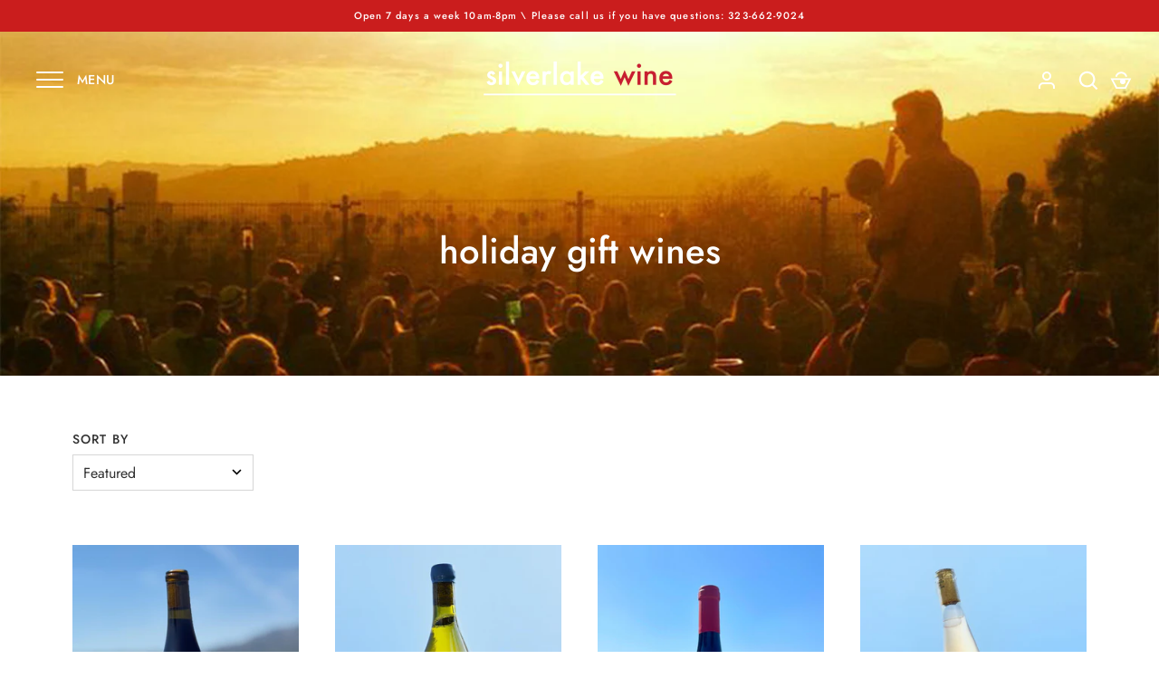

--- FILE ---
content_type: text/html; charset=utf-8
request_url: https://silverlakewine.com/collections/holiday-gift-wines
body_size: 26792
content:
<!doctype html>
<html class="no-js" lang="en">
<head>
  <!-- Alchemy 3.1.13 -->

  <link rel="preload" href="//silverlakewine.com/cdn/shop/t/19/assets/styles.css?v=51978231879884526131762293556" as="style">
  <meta charset="utf-8" />
<meta name="viewport" content="width=device-width,initial-scale=1.0" />
<meta http-equiv="X-UA-Compatible" content="IE=edge">

<link rel="preconnect" href="https://cdn.shopify.com" crossorigin>
<link rel="preconnect" href="https://fonts.shopify.com" crossorigin>
<link rel="preconnect" href="https://monorail-edge.shopifysvc.com"><link rel="preload" as="font" href="//silverlakewine.com/cdn/fonts/jost/jost_n5.7c8497861ffd15f4e1284cd221f14658b0e95d61.woff2" type="font/woff2" crossorigin>
<link rel="preload" as="font" href="//silverlakewine.com/cdn/fonts/jost/jost_n4.d47a1b6347ce4a4c9f437608011273009d91f2b7.woff2" type="font/woff2" crossorigin>
<link rel="preload" as="font" href="//silverlakewine.com/cdn/fonts/jost/jost_n4.d47a1b6347ce4a4c9f437608011273009d91f2b7.woff2" type="font/woff2" crossorigin>
<link rel="preload" as="font" href="//silverlakewine.com/cdn/fonts/jost/jost_n4.d47a1b6347ce4a4c9f437608011273009d91f2b7.woff2" type="font/woff2" crossorigin><link rel="preload" as="font" href="//silverlakewine.com/cdn/fonts/jost/jost_n7.921dc18c13fa0b0c94c5e2517ffe06139c3615a3.woff2" type="font/woff2" crossorigin><link rel="preload" as="font" href="//silverlakewine.com/cdn/fonts/jost/jost_i4.b690098389649750ada222b9763d55796c5283a5.woff2" type="font/woff2" crossorigin><link rel="preload" as="font" href="//silverlakewine.com/cdn/fonts/jost/jost_i7.d8201b854e41e19d7ed9b1a31fe4fe71deea6d3f.woff2" type="font/woff2" crossorigin><link rel="preload" href="//silverlakewine.com/cdn/shop/t/19/assets/vendor.js?v=10864675333366863941719605989" as="script">
<link rel="preload" href="//silverlakewine.com/cdn/shop/t/19/assets/theme.js?v=84702877034100586431719606727" as="script"><link rel="canonical" href="https://silverlakewine.com/collections/holiday-gift-wines" /><link rel="shortcut icon" href="//silverlakewine.com/cdn/shop/files/slw_favicon.png?v=1625183626" type="image/png" />

  <meta name="theme-color" content="#ca1d1d">

  <title>
    holiday gift wines &ndash; shop-silverlakewine
  </title>

  <meta property="og:site_name" content="shop-silverlakewine">
<meta property="og:url" content="https://silverlakewine.com/collections/holiday-gift-wines">
<meta property="og:title" content="holiday gift wines">
<meta property="og:type" content="product.group">
<meta property="og:description" content="wine. beer. spirits // organic. natural. biodynamic. classic. free local delivery. open every day 10-8pm. tastings every Thursday 5-8pm."><meta property="og:image" content="http://silverlakewine.com/cdn/shop/files/INTERIOR_1200x1200.jpg?v=1747937622">
  <meta property="og:image:secure_url" content="https://silverlakewine.com/cdn/shop/files/INTERIOR_1200x1200.jpg?v=1747937622">
  <meta property="og:image:width" content="1200">
  <meta property="og:image:height" content="628"><meta name="twitter:card" content="summary_large_image">
<meta name="twitter:title" content="holiday gift wines">
<meta name="twitter:description" content="wine. beer. spirits // organic. natural. biodynamic. classic. free local delivery. open every day 10-8pm. tastings every Thursday 5-8pm.">


  <link href="//silverlakewine.com/cdn/shop/t/19/assets/styles.css?v=51978231879884526131762293556" rel="stylesheet" type="text/css" media="all" />

  <script>window.performance && window.performance.mark && window.performance.mark('shopify.content_for_header.start');</script><meta id="shopify-digital-wallet" name="shopify-digital-wallet" content="/57925075110/digital_wallets/dialog">
<link rel="alternate" type="application/atom+xml" title="Feed" href="/collections/holiday-gift-wines.atom" />
<link rel="next" href="/collections/holiday-gift-wines?page=2">
<link rel="alternate" type="application/json+oembed" href="https://silverlakewine.com/collections/holiday-gift-wines.oembed">
<script async="async" src="/checkouts/internal/preloads.js?locale=en-US"></script>
<script id="shopify-features" type="application/json">{"accessToken":"055a1744a060f7e3c387d6d622154a08","betas":["rich-media-storefront-analytics"],"domain":"silverlakewine.com","predictiveSearch":true,"shopId":57925075110,"locale":"en"}</script>
<script>var Shopify = Shopify || {};
Shopify.shop = "shop-silverlakewine.myshopify.com";
Shopify.locale = "en";
Shopify.currency = {"active":"USD","rate":"1.0"};
Shopify.country = "US";
Shopify.theme = {"name":"[ED - Jay] - Remove intro | 6.28","id":137654304934,"schema_name":"Alchemy","schema_version":"3.1.13","theme_store_id":657,"role":"main"};
Shopify.theme.handle = "null";
Shopify.theme.style = {"id":null,"handle":null};
Shopify.cdnHost = "silverlakewine.com/cdn";
Shopify.routes = Shopify.routes || {};
Shopify.routes.root = "/";</script>
<script type="module">!function(o){(o.Shopify=o.Shopify||{}).modules=!0}(window);</script>
<script>!function(o){function n(){var o=[];function n(){o.push(Array.prototype.slice.apply(arguments))}return n.q=o,n}var t=o.Shopify=o.Shopify||{};t.loadFeatures=n(),t.autoloadFeatures=n()}(window);</script>
<script id="shop-js-analytics" type="application/json">{"pageType":"collection"}</script>
<script defer="defer" async type="module" src="//silverlakewine.com/cdn/shopifycloud/shop-js/modules/v2/client.init-shop-cart-sync_BT-GjEfc.en.esm.js"></script>
<script defer="defer" async type="module" src="//silverlakewine.com/cdn/shopifycloud/shop-js/modules/v2/chunk.common_D58fp_Oc.esm.js"></script>
<script defer="defer" async type="module" src="//silverlakewine.com/cdn/shopifycloud/shop-js/modules/v2/chunk.modal_xMitdFEc.esm.js"></script>
<script type="module">
  await import("//silverlakewine.com/cdn/shopifycloud/shop-js/modules/v2/client.init-shop-cart-sync_BT-GjEfc.en.esm.js");
await import("//silverlakewine.com/cdn/shopifycloud/shop-js/modules/v2/chunk.common_D58fp_Oc.esm.js");
await import("//silverlakewine.com/cdn/shopifycloud/shop-js/modules/v2/chunk.modal_xMitdFEc.esm.js");

  window.Shopify.SignInWithShop?.initShopCartSync?.({"fedCMEnabled":true,"windoidEnabled":true});

</script>
<script>(function() {
  var isLoaded = false;
  function asyncLoad() {
    if (isLoaded) return;
    isLoaded = true;
    var urls = ["https:\/\/str.rise-ai.com\/?shop=shop-silverlakewine.myshopify.com","https:\/\/strn.rise-ai.com\/?shop=shop-silverlakewine.myshopify.com","https:\/\/chimpstatic.com\/mcjs-connected\/js\/users\/388c621f7cc699acad4666c26\/aebc02cfc8e0e1c03be6c896b.js?shop=shop-silverlakewine.myshopify.com","https:\/\/static.klaviyo.com\/onsite\/js\/klaviyo.js?company_id=VrsH7b\u0026shop=shop-silverlakewine.myshopify.com","https:\/\/static.klaviyo.com\/onsite\/js\/klaviyo.js?company_id=VrsH7b\u0026shop=shop-silverlakewine.myshopify.com","https:\/\/av-northern-apps.com\/js\/agecheckerplus_mG35tH2eGxRu7PQW.js?shop=shop-silverlakewine.myshopify.com","https:\/\/wrapin.prezenapps.com\/public\/js\/load-wrapin-v5-app.js?shop=shop-silverlakewine.myshopify.com"];
    for (var i = 0; i < urls.length; i++) {
      var s = document.createElement('script');
      s.type = 'text/javascript';
      s.async = true;
      s.src = urls[i];
      var x = document.getElementsByTagName('script')[0];
      x.parentNode.insertBefore(s, x);
    }
  };
  if(window.attachEvent) {
    window.attachEvent('onload', asyncLoad);
  } else {
    window.addEventListener('load', asyncLoad, false);
  }
})();</script>
<script id="__st">var __st={"a":57925075110,"offset":-28800,"reqid":"85d56998-0372-44c0-b614-79d1a925fd0c-1769032720","pageurl":"silverlakewine.com\/collections\/holiday-gift-wines","u":"778b7da4ab10","p":"collection","rtyp":"collection","rid":680600600742};</script>
<script>window.ShopifyPaypalV4VisibilityTracking = true;</script>
<script id="captcha-bootstrap">!function(){'use strict';const t='contact',e='account',n='new_comment',o=[[t,t],['blogs',n],['comments',n],[t,'customer']],c=[[e,'customer_login'],[e,'guest_login'],[e,'recover_customer_password'],[e,'create_customer']],r=t=>t.map((([t,e])=>`form[action*='/${t}']:not([data-nocaptcha='true']) input[name='form_type'][value='${e}']`)).join(','),a=t=>()=>t?[...document.querySelectorAll(t)].map((t=>t.form)):[];function s(){const t=[...o],e=r(t);return a(e)}const i='password',u='form_key',d=['recaptcha-v3-token','g-recaptcha-response','h-captcha-response',i],f=()=>{try{return window.sessionStorage}catch{return}},m='__shopify_v',_=t=>t.elements[u];function p(t,e,n=!1){try{const o=window.sessionStorage,c=JSON.parse(o.getItem(e)),{data:r}=function(t){const{data:e,action:n}=t;return t[m]||n?{data:e,action:n}:{data:t,action:n}}(c);for(const[e,n]of Object.entries(r))t.elements[e]&&(t.elements[e].value=n);n&&o.removeItem(e)}catch(o){console.error('form repopulation failed',{error:o})}}const l='form_type',E='cptcha';function T(t){t.dataset[E]=!0}const w=window,h=w.document,L='Shopify',v='ce_forms',y='captcha';let A=!1;((t,e)=>{const n=(g='f06e6c50-85a8-45c8-87d0-21a2b65856fe',I='https://cdn.shopify.com/shopifycloud/storefront-forms-hcaptcha/ce_storefront_forms_captcha_hcaptcha.v1.5.2.iife.js',D={infoText:'Protected by hCaptcha',privacyText:'Privacy',termsText:'Terms'},(t,e,n)=>{const o=w[L][v],c=o.bindForm;if(c)return c(t,g,e,D).then(n);var r;o.q.push([[t,g,e,D],n]),r=I,A||(h.body.append(Object.assign(h.createElement('script'),{id:'captcha-provider',async:!0,src:r})),A=!0)});var g,I,D;w[L]=w[L]||{},w[L][v]=w[L][v]||{},w[L][v].q=[],w[L][y]=w[L][y]||{},w[L][y].protect=function(t,e){n(t,void 0,e),T(t)},Object.freeze(w[L][y]),function(t,e,n,w,h,L){const[v,y,A,g]=function(t,e,n){const i=e?o:[],u=t?c:[],d=[...i,...u],f=r(d),m=r(i),_=r(d.filter((([t,e])=>n.includes(e))));return[a(f),a(m),a(_),s()]}(w,h,L),I=t=>{const e=t.target;return e instanceof HTMLFormElement?e:e&&e.form},D=t=>v().includes(t);t.addEventListener('submit',(t=>{const e=I(t);if(!e)return;const n=D(e)&&!e.dataset.hcaptchaBound&&!e.dataset.recaptchaBound,o=_(e),c=g().includes(e)&&(!o||!o.value);(n||c)&&t.preventDefault(),c&&!n&&(function(t){try{if(!f())return;!function(t){const e=f();if(!e)return;const n=_(t);if(!n)return;const o=n.value;o&&e.removeItem(o)}(t);const e=Array.from(Array(32),(()=>Math.random().toString(36)[2])).join('');!function(t,e){_(t)||t.append(Object.assign(document.createElement('input'),{type:'hidden',name:u})),t.elements[u].value=e}(t,e),function(t,e){const n=f();if(!n)return;const o=[...t.querySelectorAll(`input[type='${i}']`)].map((({name:t})=>t)),c=[...d,...o],r={};for(const[a,s]of new FormData(t).entries())c.includes(a)||(r[a]=s);n.setItem(e,JSON.stringify({[m]:1,action:t.action,data:r}))}(t,e)}catch(e){console.error('failed to persist form',e)}}(e),e.submit())}));const S=(t,e)=>{t&&!t.dataset[E]&&(n(t,e.some((e=>e===t))),T(t))};for(const o of['focusin','change'])t.addEventListener(o,(t=>{const e=I(t);D(e)&&S(e,y())}));const B=e.get('form_key'),M=e.get(l),P=B&&M;t.addEventListener('DOMContentLoaded',(()=>{const t=y();if(P)for(const e of t)e.elements[l].value===M&&p(e,B);[...new Set([...A(),...v().filter((t=>'true'===t.dataset.shopifyCaptcha))])].forEach((e=>S(e,t)))}))}(h,new URLSearchParams(w.location.search),n,t,e,['guest_login'])})(!0,!0)}();</script>
<script integrity="sha256-4kQ18oKyAcykRKYeNunJcIwy7WH5gtpwJnB7kiuLZ1E=" data-source-attribution="shopify.loadfeatures" defer="defer" src="//silverlakewine.com/cdn/shopifycloud/storefront/assets/storefront/load_feature-a0a9edcb.js" crossorigin="anonymous"></script>
<script data-source-attribution="shopify.dynamic_checkout.dynamic.init">var Shopify=Shopify||{};Shopify.PaymentButton=Shopify.PaymentButton||{isStorefrontPortableWallets:!0,init:function(){window.Shopify.PaymentButton.init=function(){};var t=document.createElement("script");t.src="https://silverlakewine.com/cdn/shopifycloud/portable-wallets/latest/portable-wallets.en.js",t.type="module",document.head.appendChild(t)}};
</script>
<script data-source-attribution="shopify.dynamic_checkout.buyer_consent">
  function portableWalletsHideBuyerConsent(e){var t=document.getElementById("shopify-buyer-consent"),n=document.getElementById("shopify-subscription-policy-button");t&&n&&(t.classList.add("hidden"),t.setAttribute("aria-hidden","true"),n.removeEventListener("click",e))}function portableWalletsShowBuyerConsent(e){var t=document.getElementById("shopify-buyer-consent"),n=document.getElementById("shopify-subscription-policy-button");t&&n&&(t.classList.remove("hidden"),t.removeAttribute("aria-hidden"),n.addEventListener("click",e))}window.Shopify?.PaymentButton&&(window.Shopify.PaymentButton.hideBuyerConsent=portableWalletsHideBuyerConsent,window.Shopify.PaymentButton.showBuyerConsent=portableWalletsShowBuyerConsent);
</script>
<script data-source-attribution="shopify.dynamic_checkout.cart.bootstrap">document.addEventListener("DOMContentLoaded",(function(){function t(){return document.querySelector("shopify-accelerated-checkout-cart, shopify-accelerated-checkout")}if(t())Shopify.PaymentButton.init();else{new MutationObserver((function(e,n){t()&&(Shopify.PaymentButton.init(),n.disconnect())})).observe(document.body,{childList:!0,subtree:!0})}}));
</script>
<link id="shopify-accelerated-checkout-styles" rel="stylesheet" media="screen" href="https://silverlakewine.com/cdn/shopifycloud/portable-wallets/latest/accelerated-checkout-backwards-compat.css" crossorigin="anonymous">
<style id="shopify-accelerated-checkout-cart">
        #shopify-buyer-consent {
  margin-top: 1em;
  display: inline-block;
  width: 100%;
}

#shopify-buyer-consent.hidden {
  display: none;
}

#shopify-subscription-policy-button {
  background: none;
  border: none;
  padding: 0;
  text-decoration: underline;
  font-size: inherit;
  cursor: pointer;
}

#shopify-subscription-policy-button::before {
  box-shadow: none;
}

      </style>

<script>window.performance && window.performance.mark && window.performance.mark('shopify.content_for_header.end');</script>

  <script>
    document.documentElement.className = document.documentElement.className.replace('no-js', 'js');
    window.theme = window.theme || {};
    theme.money_format = "${{amount}}";
    theme.money_container = '.theme-money';
    window.lazySizesConfig = window.lazySizesConfig || {
      expFactor: 2.0
    };
    theme.strings = {
      previous: "Previous",
      next: "Next",
      close: "Close",
      imageSlider: "Image slider",
      addressError: "Error looking up that address",
      addressNoResults: "No results for that address",
      addressQueryLimit: "You have exceeded the Google API usage limit. Consider upgrading to a \u003ca href=\"https:\/\/developers.google.com\/maps\/premium\/usage-limits\"\u003ePremium Plan\u003c\/a\u003e.",
      authError: "There was a problem authenticating your Google Maps API Key.",
      priceNonExistent: "Unavailable",
      buttonDefault: "Add to Cart",
      buttonNoStock: "Out of stock",
      buttonNoVariant: "Unavailable",
      products_product_unit_price_separator: " \/ ",
      productsListingFrom: "From",
      searchResultsPages: "Pages",
      searchSeeAll: "See all results",
      cartTermsConfirmation: "You must agree to the terms and conditions before continuing.",
      addingToCart: "Adding",
      addedToCart: "Added to cart"
    };
    theme.routes = {
      search_url: '/search',
      cart_url: '/cart',
      cart_add_url: '/cart/add'
    };
    theme.enableOverlapTransition = true;
    theme.productImageAlign = true;

    theme.checkForBannerBehindHeader = function() {
      var bodyClasses = document.body.classList;
      var elBanner = document.querySelector('.banner-under-header');

      if (elBanner) {
        bodyClasses.add('has-banner');
        bodyClasses.remove('has-text-banner', 'show-contrast-logo', 'no-banner');

        if (document.querySelector('.pageheader__contents--overlap')) {
          bodyClasses.add('header-overlapping');
        }
      } else {
        var elTextBanner = document.querySelector('.feature-page-title');
        
        bodyClasses.remove('has-banner');
        
        if (elTextBanner) {
          

          bodyClasses.add('has-text-banner');
        } else {
          bodyClasses.add('no-banner');
        }
      }
    }
  </script>

  






<link href="https://monorail-edge.shopifysvc.com" rel="dns-prefetch">
<script>(function(){if ("sendBeacon" in navigator && "performance" in window) {try {var session_token_from_headers = performance.getEntriesByType('navigation')[0].serverTiming.find(x => x.name == '_s').description;} catch {var session_token_from_headers = undefined;}var session_cookie_matches = document.cookie.match(/_shopify_s=([^;]*)/);var session_token_from_cookie = session_cookie_matches && session_cookie_matches.length === 2 ? session_cookie_matches[1] : "";var session_token = session_token_from_headers || session_token_from_cookie || "";function handle_abandonment_event(e) {var entries = performance.getEntries().filter(function(entry) {return /monorail-edge.shopifysvc.com/.test(entry.name);});if (!window.abandonment_tracked && entries.length === 0) {window.abandonment_tracked = true;var currentMs = Date.now();var navigation_start = performance.timing.navigationStart;var payload = {shop_id: 57925075110,url: window.location.href,navigation_start,duration: currentMs - navigation_start,session_token,page_type: "collection"};window.navigator.sendBeacon("https://monorail-edge.shopifysvc.com/v1/produce", JSON.stringify({schema_id: "online_store_buyer_site_abandonment/1.1",payload: payload,metadata: {event_created_at_ms: currentMs,event_sent_at_ms: currentMs}}));}}window.addEventListener('pagehide', handle_abandonment_event);}}());</script>
<script id="web-pixels-manager-setup">(function e(e,d,r,n,o){if(void 0===o&&(o={}),!Boolean(null===(a=null===(i=window.Shopify)||void 0===i?void 0:i.analytics)||void 0===a?void 0:a.replayQueue)){var i,a;window.Shopify=window.Shopify||{};var t=window.Shopify;t.analytics=t.analytics||{};var s=t.analytics;s.replayQueue=[],s.publish=function(e,d,r){return s.replayQueue.push([e,d,r]),!0};try{self.performance.mark("wpm:start")}catch(e){}var l=function(){var e={modern:/Edge?\/(1{2}[4-9]|1[2-9]\d|[2-9]\d{2}|\d{4,})\.\d+(\.\d+|)|Firefox\/(1{2}[4-9]|1[2-9]\d|[2-9]\d{2}|\d{4,})\.\d+(\.\d+|)|Chrom(ium|e)\/(9{2}|\d{3,})\.\d+(\.\d+|)|(Maci|X1{2}).+ Version\/(15\.\d+|(1[6-9]|[2-9]\d|\d{3,})\.\d+)([,.]\d+|)( \(\w+\)|)( Mobile\/\w+|) Safari\/|Chrome.+OPR\/(9{2}|\d{3,})\.\d+\.\d+|(CPU[ +]OS|iPhone[ +]OS|CPU[ +]iPhone|CPU IPhone OS|CPU iPad OS)[ +]+(15[._]\d+|(1[6-9]|[2-9]\d|\d{3,})[._]\d+)([._]\d+|)|Android:?[ /-](13[3-9]|1[4-9]\d|[2-9]\d{2}|\d{4,})(\.\d+|)(\.\d+|)|Android.+Firefox\/(13[5-9]|1[4-9]\d|[2-9]\d{2}|\d{4,})\.\d+(\.\d+|)|Android.+Chrom(ium|e)\/(13[3-9]|1[4-9]\d|[2-9]\d{2}|\d{4,})\.\d+(\.\d+|)|SamsungBrowser\/([2-9]\d|\d{3,})\.\d+/,legacy:/Edge?\/(1[6-9]|[2-9]\d|\d{3,})\.\d+(\.\d+|)|Firefox\/(5[4-9]|[6-9]\d|\d{3,})\.\d+(\.\d+|)|Chrom(ium|e)\/(5[1-9]|[6-9]\d|\d{3,})\.\d+(\.\d+|)([\d.]+$|.*Safari\/(?![\d.]+ Edge\/[\d.]+$))|(Maci|X1{2}).+ Version\/(10\.\d+|(1[1-9]|[2-9]\d|\d{3,})\.\d+)([,.]\d+|)( \(\w+\)|)( Mobile\/\w+|) Safari\/|Chrome.+OPR\/(3[89]|[4-9]\d|\d{3,})\.\d+\.\d+|(CPU[ +]OS|iPhone[ +]OS|CPU[ +]iPhone|CPU IPhone OS|CPU iPad OS)[ +]+(10[._]\d+|(1[1-9]|[2-9]\d|\d{3,})[._]\d+)([._]\d+|)|Android:?[ /-](13[3-9]|1[4-9]\d|[2-9]\d{2}|\d{4,})(\.\d+|)(\.\d+|)|Mobile Safari.+OPR\/([89]\d|\d{3,})\.\d+\.\d+|Android.+Firefox\/(13[5-9]|1[4-9]\d|[2-9]\d{2}|\d{4,})\.\d+(\.\d+|)|Android.+Chrom(ium|e)\/(13[3-9]|1[4-9]\d|[2-9]\d{2}|\d{4,})\.\d+(\.\d+|)|Android.+(UC? ?Browser|UCWEB|U3)[ /]?(15\.([5-9]|\d{2,})|(1[6-9]|[2-9]\d|\d{3,})\.\d+)\.\d+|SamsungBrowser\/(5\.\d+|([6-9]|\d{2,})\.\d+)|Android.+MQ{2}Browser\/(14(\.(9|\d{2,})|)|(1[5-9]|[2-9]\d|\d{3,})(\.\d+|))(\.\d+|)|K[Aa][Ii]OS\/(3\.\d+|([4-9]|\d{2,})\.\d+)(\.\d+|)/},d=e.modern,r=e.legacy,n=navigator.userAgent;return n.match(d)?"modern":n.match(r)?"legacy":"unknown"}(),u="modern"===l?"modern":"legacy",c=(null!=n?n:{modern:"",legacy:""})[u],f=function(e){return[e.baseUrl,"/wpm","/b",e.hashVersion,"modern"===e.buildTarget?"m":"l",".js"].join("")}({baseUrl:d,hashVersion:r,buildTarget:u}),m=function(e){var d=e.version,r=e.bundleTarget,n=e.surface,o=e.pageUrl,i=e.monorailEndpoint;return{emit:function(e){var a=e.status,t=e.errorMsg,s=(new Date).getTime(),l=JSON.stringify({metadata:{event_sent_at_ms:s},events:[{schema_id:"web_pixels_manager_load/3.1",payload:{version:d,bundle_target:r,page_url:o,status:a,surface:n,error_msg:t},metadata:{event_created_at_ms:s}}]});if(!i)return console&&console.warn&&console.warn("[Web Pixels Manager] No Monorail endpoint provided, skipping logging."),!1;try{return self.navigator.sendBeacon.bind(self.navigator)(i,l)}catch(e){}var u=new XMLHttpRequest;try{return u.open("POST",i,!0),u.setRequestHeader("Content-Type","text/plain"),u.send(l),!0}catch(e){return console&&console.warn&&console.warn("[Web Pixels Manager] Got an unhandled error while logging to Monorail."),!1}}}}({version:r,bundleTarget:l,surface:e.surface,pageUrl:self.location.href,monorailEndpoint:e.monorailEndpoint});try{o.browserTarget=l,function(e){var d=e.src,r=e.async,n=void 0===r||r,o=e.onload,i=e.onerror,a=e.sri,t=e.scriptDataAttributes,s=void 0===t?{}:t,l=document.createElement("script"),u=document.querySelector("head"),c=document.querySelector("body");if(l.async=n,l.src=d,a&&(l.integrity=a,l.crossOrigin="anonymous"),s)for(var f in s)if(Object.prototype.hasOwnProperty.call(s,f))try{l.dataset[f]=s[f]}catch(e){}if(o&&l.addEventListener("load",o),i&&l.addEventListener("error",i),u)u.appendChild(l);else{if(!c)throw new Error("Did not find a head or body element to append the script");c.appendChild(l)}}({src:f,async:!0,onload:function(){if(!function(){var e,d;return Boolean(null===(d=null===(e=window.Shopify)||void 0===e?void 0:e.analytics)||void 0===d?void 0:d.initialized)}()){var d=window.webPixelsManager.init(e)||void 0;if(d){var r=window.Shopify.analytics;r.replayQueue.forEach((function(e){var r=e[0],n=e[1],o=e[2];d.publishCustomEvent(r,n,o)})),r.replayQueue=[],r.publish=d.publishCustomEvent,r.visitor=d.visitor,r.initialized=!0}}},onerror:function(){return m.emit({status:"failed",errorMsg:"".concat(f," has failed to load")})},sri:function(e){var d=/^sha384-[A-Za-z0-9+/=]+$/;return"string"==typeof e&&d.test(e)}(c)?c:"",scriptDataAttributes:o}),m.emit({status:"loading"})}catch(e){m.emit({status:"failed",errorMsg:(null==e?void 0:e.message)||"Unknown error"})}}})({shopId: 57925075110,storefrontBaseUrl: "https://silverlakewine.com",extensionsBaseUrl: "https://extensions.shopifycdn.com/cdn/shopifycloud/web-pixels-manager",monorailEndpoint: "https://monorail-edge.shopifysvc.com/unstable/produce_batch",surface: "storefront-renderer",enabledBetaFlags: ["2dca8a86"],webPixelsConfigList: [{"id":"shopify-app-pixel","configuration":"{}","eventPayloadVersion":"v1","runtimeContext":"STRICT","scriptVersion":"0450","apiClientId":"shopify-pixel","type":"APP","privacyPurposes":["ANALYTICS","MARKETING"]},{"id":"shopify-custom-pixel","eventPayloadVersion":"v1","runtimeContext":"LAX","scriptVersion":"0450","apiClientId":"shopify-pixel","type":"CUSTOM","privacyPurposes":["ANALYTICS","MARKETING"]}],isMerchantRequest: false,initData: {"shop":{"name":"shop-silverlakewine","paymentSettings":{"currencyCode":"USD"},"myshopifyDomain":"shop-silverlakewine.myshopify.com","countryCode":"US","storefrontUrl":"https:\/\/silverlakewine.com"},"customer":null,"cart":null,"checkout":null,"productVariants":[],"purchasingCompany":null},},"https://silverlakewine.com/cdn","fcfee988w5aeb613cpc8e4bc33m6693e112",{"modern":"","legacy":""},{"shopId":"57925075110","storefrontBaseUrl":"https:\/\/silverlakewine.com","extensionBaseUrl":"https:\/\/extensions.shopifycdn.com\/cdn\/shopifycloud\/web-pixels-manager","surface":"storefront-renderer","enabledBetaFlags":"[\"2dca8a86\"]","isMerchantRequest":"false","hashVersion":"fcfee988w5aeb613cpc8e4bc33m6693e112","publish":"custom","events":"[[\"page_viewed\",{}],[\"collection_viewed\",{\"collection\":{\"id\":\"680600600742\",\"title\":\"holiday gift wines\",\"productVariants\":[{\"price\":{\"amount\":25.0,\"currencyCode\":\"USD\"},\"product\":{\"title\":\"Les Lunes\/SLW Pinot Noir\",\"vendor\":\"shop-silverlakewine\",\"id\":\"8391238549670\",\"untranslatedTitle\":\"Les Lunes\/SLW Pinot Noir\",\"url\":\"\/products\/les-lunes-slw-pinot-noir\",\"type\":\"\"},\"id\":\"46098518671526\",\"image\":{\"src\":\"\/\/silverlakewine.com\/cdn\/shop\/files\/7563f7c1-e653-4848-a2a4-05ad9ddcc018.jpg?v=1758840700\"},\"sku\":\"026962565616\",\"title\":\"Default Title\",\"untranslatedTitle\":\"Default Title\"},{\"price\":{\"amount\":18.75,\"currencyCode\":\"USD\"},\"product\":{\"title\":\"Echeverria No Es Pituko Viognier\",\"vendor\":\"shop-silverlakewine\",\"id\":\"7152181280934\",\"untranslatedTitle\":\"Echeverria No Es Pituko Viognier\",\"url\":\"\/products\/echeverria-no-es-pituko-viognier\",\"type\":\"\"},\"id\":\"41707132879014\",\"image\":{\"src\":\"\/\/silverlakewine.com\/cdn\/shop\/files\/b18bc0809905125ebb43f94ffb1133a5.jpg?v=1755538666\"},\"sku\":null,\"title\":\"Default Title\",\"untranslatedTitle\":\"Default Title\"},{\"price\":{\"amount\":20.0,\"currencyCode\":\"USD\"},\"product\":{\"title\":\"Gaetano di Carlo Vino Rosso Animoso Corleonese\",\"vendor\":\"shop-silverlakewine\",\"id\":\"8406405873830\",\"untranslatedTitle\":\"Gaetano di Carlo Vino Rosso Animoso Corleonese\",\"url\":\"\/products\/gaetano-di-carlo-vino-rosso-animoso-corleonese\",\"type\":\"\"},\"id\":\"46146968748198\",\"image\":{\"src\":\"\/\/silverlakewine.com\/cdn\/shop\/files\/b3a78711-b3d7-4201-8338-d785b62fb549.jpg?v=1762190314\"},\"sku\":\"026964127881\",\"title\":\"Default Title\",\"untranslatedTitle\":\"Default Title\"},{\"price\":{\"amount\":22.0,\"currencyCode\":\"USD\"},\"product\":{\"title\":\"Trail Marker Junker Label Vin Gris\",\"vendor\":\"shop-silverlakewine\",\"id\":\"7968993476774\",\"untranslatedTitle\":\"Trail Marker Junker Label Vin Gris\",\"url\":\"\/products\/trail-marker-junker-label-vin-gris\",\"type\":\"\"},\"id\":\"44909237272742\",\"image\":{\"src\":\"\/\/silverlakewine.com\/cdn\/shop\/files\/783edc98e4fe87685c41482f4095b244.jpg?v=1758840563\"},\"sku\":\"026962421899\",\"title\":\"Default Title\",\"untranslatedTitle\":\"Default Title\"},{\"price\":{\"amount\":23.0,\"currencyCode\":\"USD\"},\"product\":{\"title\":\"Dupeuble Beaujolais\",\"vendor\":\"shop-silverlakewine\",\"id\":\"6954366599334\",\"untranslatedTitle\":\"Dupeuble Beaujolais\",\"url\":\"\/products\/dupeuble-beaujolais\",\"type\":\"\"},\"id\":\"40889180618918\",\"image\":{\"src\":\"\/\/silverlakewine.com\/cdn\/shop\/files\/995750db13e30fb7c777acfb718dd0b0.jpg?v=1725149113\"},\"sku\":null,\"title\":\"Default Title\",\"untranslatedTitle\":\"Default Title\"},{\"price\":{\"amount\":50.0,\"currencyCode\":\"USD\"},\"product\":{\"title\":\"Loner Pinot Noir Conspiracy of Ravens\",\"vendor\":\"shop-silverlakewine\",\"id\":\"15188724220070\",\"untranslatedTitle\":\"Loner Pinot Noir Conspiracy of Ravens\",\"url\":\"\/products\/loner-pinot-noir-conspiracy-of-ravens\",\"type\":\"\"},\"id\":\"55982989246630\",\"image\":{\"src\":\"\/\/silverlakewine.com\/cdn\/shop\/files\/43b9ddfa-d9c8-4aa6-b369-85960a45ee84.jpg?v=1765398216\"},\"sku\":\"026965989990\",\"title\":\"Default Title\",\"untranslatedTitle\":\"Default Title\"},{\"price\":{\"amount\":16.0,\"currencyCode\":\"USD\"},\"product\":{\"title\":\"Damase Grenache VdP de Vaucluse\",\"vendor\":\"shop-silverlakewine\",\"id\":\"6954585653414\",\"untranslatedTitle\":\"Damase Grenache VdP de Vaucluse\",\"url\":\"\/products\/damase-grenache-vdp-de-vaucluse\",\"type\":\"\"},\"id\":\"40889827852454\",\"image\":{\"src\":\"\/\/silverlakewine.com\/cdn\/shop\/files\/b04c1495-ea2c-4264-9e55-7239d3a95dab.jpg?v=1744571373\"},\"sku\":null,\"title\":\"Default Title\",\"untranslatedTitle\":\"Default Title\"},{\"price\":{\"amount\":70.0,\"currencyCode\":\"USD\"},\"product\":{\"title\":\"Turtle Rock Willow White Blend\",\"vendor\":\"shop-silverlakewine\",\"id\":\"8358930219174\",\"untranslatedTitle\":\"Turtle Rock Willow White Blend\",\"url\":\"\/products\/turtle-rock-willow-white-blend\",\"type\":\"\"},\"id\":\"45996214059174\",\"image\":{\"src\":\"\/\/silverlakewine.com\/cdn\/shop\/files\/83fbb1f46ed86c6e30a7aec6a3ff2c27.jpg?v=1734046792\"},\"sku\":\"026966716892\",\"title\":\"Default Title\",\"untranslatedTitle\":\"Default Title\"},{\"price\":{\"amount\":23.0,\"currencyCode\":\"USD\"},\"product\":{\"title\":\"Wonderwerk Free Your Mind Co-Ferment\",\"vendor\":\"shop-silverlakewine\",\"id\":\"6954291396774\",\"untranslatedTitle\":\"Wonderwerk Free Your Mind Co-Ferment\",\"url\":\"\/products\/wonderwerk-free-your-mind-carignan-riesling\",\"type\":\"\"},\"id\":\"40888828428454\",\"image\":{\"src\":\"\/\/silverlakewine.com\/cdn\/shop\/files\/e13345ec-cce8-4ce0-bda8-57c813f8557c.jpg?v=1761597904\"},\"sku\":null,\"title\":\"Default Title\",\"untranslatedTitle\":\"Default Title\"},{\"price\":{\"amount\":48.0,\"currencyCode\":\"USD\"},\"product\":{\"title\":\"Wonderland Project Cabernet Sauvignon\",\"vendor\":\"shop-silverlakewine\",\"id\":\"6954312761510\",\"untranslatedTitle\":\"Wonderland Project Cabernet Sauvignon\",\"url\":\"\/products\/wonderland-project-cabernet-sauvignon\",\"type\":\"\"},\"id\":\"40888961237158\",\"image\":{\"src\":\"\/\/silverlakewine.com\/cdn\/shop\/files\/c46c08f5d682fc39bdf1c8cde30bb65e.jpg?v=1759258237\"},\"sku\":null,\"title\":\"Default Title\",\"untranslatedTitle\":\"Default Title\"},{\"price\":{\"amount\":27.0,\"currencyCode\":\"USD\"},\"product\":{\"title\":\"Wonderwerk + Mas Vino Sol Y Mar White Blend\",\"vendor\":\"shop-silverlakewine\",\"id\":\"8538807500966\",\"untranslatedTitle\":\"Wonderwerk + Mas Vino Sol Y Mar White Blend\",\"url\":\"\/products\/wonderwerk-mas-vino-sol-y-mar-white-blend\",\"type\":\"\"},\"id\":\"46544862937254\",\"image\":{\"src\":\"\/\/silverlakewine.com\/cdn\/shop\/files\/03f3e09f-c649-424e-82c8-248b6a6a382d.jpg?v=1761260675\"},\"sku\":null,\"title\":\"Default Title\",\"untranslatedTitle\":\"Default Title\"},{\"price\":{\"amount\":46.0,\"currencyCode\":\"USD\"},\"product\":{\"title\":\"J Lassalle Cachet D'Or Brut Reserve Champagne\",\"vendor\":\"shop-silverlakewine\",\"id\":\"6954413850790\",\"untranslatedTitle\":\"J Lassalle Cachet D'Or Brut Reserve Champagne\",\"url\":\"\/products\/j-lassalle-cachet-dor-brut-reserve\",\"type\":\"\"},\"id\":\"40889377423526\",\"image\":{\"src\":\"\/\/silverlakewine.com\/cdn\/shop\/products\/890c7c1c7199c0f6188669127cc1ba40.jpg?v=1765596571\"},\"sku\":null,\"title\":\"Default Title\",\"untranslatedTitle\":\"Default Title\"},{\"price\":{\"amount\":20.0,\"currencyCode\":\"USD\"},\"product\":{\"title\":\"d'Estezargues Carambouille Rouge VdF\",\"vendor\":\"shop-silverlakewine\",\"id\":\"7410110693542\",\"untranslatedTitle\":\"d'Estezargues Carambouille Rouge VdF\",\"url\":\"\/products\/destezargues-carambouille-vdf-rouge-1\",\"type\":\"\"},\"id\":\"44440054890662\",\"image\":{\"src\":\"\/\/silverlakewine.com\/cdn\/shop\/files\/0f7b326c8aa5e4381db178f4d2725d82_45e65bb0-fa0e-4eff-a950-074696db01cb.jpg?v=1757448709\"},\"sku\":null,\"title\":\"Default Title\",\"untranslatedTitle\":\"Default Title\"},{\"price\":{\"amount\":75.0,\"currencyCode\":\"USD\"},\"product\":{\"title\":\"Ferrand Chateauneuf Du Pape Rouge\",\"vendor\":\"shop-silverlakewine\",\"id\":\"6954635133094\",\"untranslatedTitle\":\"Ferrand Chateauneuf Du Pape Rouge\",\"url\":\"\/products\/ferrand-chateauneuf-du-pape-2018\",\"type\":\"\"},\"id\":\"40889953878182\",\"image\":{\"src\":\"\/\/silverlakewine.com\/cdn\/shop\/files\/170759c9d2b92c565c536570e8f2330a.jpg?v=1768936352\"},\"sku\":\"026968984121\",\"title\":\"Default Title\",\"untranslatedTitle\":\"Default Title\"},{\"price\":{\"amount\":21.0,\"currencyCode\":\"USD\"},\"product\":{\"title\":\"FUSO Denny Bini Lambrusco Dell'Emilia\",\"vendor\":\"shop-silverlakewine\",\"id\":\"6954630742182\",\"untranslatedTitle\":\"FUSO Denny Bini Lambrusco Dell'Emilia\",\"url\":\"\/products\/fuso21-denny-bini-lambrusco-dellemilia\",\"type\":\"\"},\"id\":\"40889942311078\",\"image\":{\"src\":\"\/\/silverlakewine.com\/cdn\/shop\/files\/065c8dc717a59fc4577f099b7d41dc47.jpg?v=1757267557\"},\"sku\":null,\"title\":\"Default Title\",\"untranslatedTitle\":\"Default Title\"},{\"price\":{\"amount\":20.0,\"currencyCode\":\"USD\"},\"product\":{\"title\":\"Kermit Lynch Cotes du Rhone Villages d'Estezargues\",\"vendor\":\"shop-silverlakewine\",\"id\":\"7826843762854\",\"untranslatedTitle\":\"Kermit Lynch Cotes du Rhone Villages d'Estezargues\",\"url\":\"\/products\/kermit-lynch-cotes-du-rhone-villages-destezargues\",\"type\":\"\"},\"id\":\"44513601290406\",\"image\":{\"src\":\"\/\/silverlakewine.com\/cdn\/shop\/files\/1db7f478fa6d948ac649fd44c5364001.jpg?v=1767484561\"},\"sku\":null,\"title\":\"Default Title\",\"untranslatedTitle\":\"Default Title\"}]}}]]"});</script><script>
  window.ShopifyAnalytics = window.ShopifyAnalytics || {};
  window.ShopifyAnalytics.meta = window.ShopifyAnalytics.meta || {};
  window.ShopifyAnalytics.meta.currency = 'USD';
  var meta = {"products":[{"id":8391238549670,"gid":"gid:\/\/shopify\/Product\/8391238549670","vendor":"shop-silverlakewine","type":"","handle":"les-lunes-slw-pinot-noir","variants":[{"id":46098518671526,"price":2500,"name":"Les Lunes\/SLW Pinot Noir","public_title":null,"sku":"026962565616"}],"remote":false},{"id":7152181280934,"gid":"gid:\/\/shopify\/Product\/7152181280934","vendor":"shop-silverlakewine","type":"","handle":"echeverria-no-es-pituko-viognier","variants":[{"id":41707132879014,"price":1875,"name":"Echeverria No Es Pituko Viognier","public_title":null,"sku":null}],"remote":false},{"id":8406405873830,"gid":"gid:\/\/shopify\/Product\/8406405873830","vendor":"shop-silverlakewine","type":"","handle":"gaetano-di-carlo-vino-rosso-animoso-corleonese","variants":[{"id":46146968748198,"price":2000,"name":"Gaetano di Carlo Vino Rosso Animoso Corleonese","public_title":null,"sku":"026964127881"}],"remote":false},{"id":7968993476774,"gid":"gid:\/\/shopify\/Product\/7968993476774","vendor":"shop-silverlakewine","type":"","handle":"trail-marker-junker-label-vin-gris","variants":[{"id":44909237272742,"price":2200,"name":"Trail Marker Junker Label Vin Gris","public_title":null,"sku":"026962421899"}],"remote":false},{"id":6954366599334,"gid":"gid:\/\/shopify\/Product\/6954366599334","vendor":"shop-silverlakewine","type":"","handle":"dupeuble-beaujolais","variants":[{"id":40889180618918,"price":2300,"name":"Dupeuble Beaujolais","public_title":null,"sku":null}],"remote":false},{"id":15188724220070,"gid":"gid:\/\/shopify\/Product\/15188724220070","vendor":"shop-silverlakewine","type":"","handle":"loner-pinot-noir-conspiracy-of-ravens","variants":[{"id":55982989246630,"price":5000,"name":"Loner Pinot Noir Conspiracy of Ravens","public_title":null,"sku":"026965989990"}],"remote":false},{"id":6954585653414,"gid":"gid:\/\/shopify\/Product\/6954585653414","vendor":"shop-silverlakewine","type":"","handle":"damase-grenache-vdp-de-vaucluse","variants":[{"id":40889827852454,"price":1600,"name":"Damase Grenache VdP de Vaucluse","public_title":null,"sku":null}],"remote":false},{"id":8358930219174,"gid":"gid:\/\/shopify\/Product\/8358930219174","vendor":"shop-silverlakewine","type":"","handle":"turtle-rock-willow-white-blend","variants":[{"id":45996214059174,"price":7000,"name":"Turtle Rock Willow White Blend","public_title":null,"sku":"026966716892"}],"remote":false},{"id":6954291396774,"gid":"gid:\/\/shopify\/Product\/6954291396774","vendor":"shop-silverlakewine","type":"","handle":"wonderwerk-free-your-mind-carignan-riesling","variants":[{"id":40888828428454,"price":2300,"name":"Wonderwerk Free Your Mind Co-Ferment","public_title":null,"sku":null}],"remote":false},{"id":6954312761510,"gid":"gid:\/\/shopify\/Product\/6954312761510","vendor":"shop-silverlakewine","type":"","handle":"wonderland-project-cabernet-sauvignon","variants":[{"id":40888961237158,"price":4800,"name":"Wonderland Project Cabernet Sauvignon","public_title":null,"sku":null}],"remote":false},{"id":8538807500966,"gid":"gid:\/\/shopify\/Product\/8538807500966","vendor":"shop-silverlakewine","type":"","handle":"wonderwerk-mas-vino-sol-y-mar-white-blend","variants":[{"id":46544862937254,"price":2700,"name":"Wonderwerk + Mas Vino Sol Y Mar White Blend","public_title":null,"sku":null}],"remote":false},{"id":6954413850790,"gid":"gid:\/\/shopify\/Product\/6954413850790","vendor":"shop-silverlakewine","type":"","handle":"j-lassalle-cachet-dor-brut-reserve","variants":[{"id":40889377423526,"price":4600,"name":"J Lassalle Cachet D'Or Brut Reserve Champagne","public_title":null,"sku":null}],"remote":false},{"id":7410110693542,"gid":"gid:\/\/shopify\/Product\/7410110693542","vendor":"shop-silverlakewine","type":"","handle":"destezargues-carambouille-vdf-rouge-1","variants":[{"id":44440054890662,"price":2000,"name":"d'Estezargues Carambouille Rouge VdF","public_title":null,"sku":null}],"remote":false},{"id":6954635133094,"gid":"gid:\/\/shopify\/Product\/6954635133094","vendor":"shop-silverlakewine","type":"","handle":"ferrand-chateauneuf-du-pape-2018","variants":[{"id":40889953878182,"price":7500,"name":"Ferrand Chateauneuf Du Pape Rouge","public_title":null,"sku":"026968984121"}],"remote":false},{"id":6954630742182,"gid":"gid:\/\/shopify\/Product\/6954630742182","vendor":"shop-silverlakewine","type":"","handle":"fuso21-denny-bini-lambrusco-dellemilia","variants":[{"id":40889942311078,"price":2100,"name":"FUSO Denny Bini Lambrusco Dell'Emilia","public_title":null,"sku":null}],"remote":false},{"id":7826843762854,"gid":"gid:\/\/shopify\/Product\/7826843762854","vendor":"shop-silverlakewine","type":"","handle":"kermit-lynch-cotes-du-rhone-villages-destezargues","variants":[{"id":44513601290406,"price":2000,"name":"Kermit Lynch Cotes du Rhone Villages d'Estezargues","public_title":null,"sku":null}],"remote":false}],"page":{"pageType":"collection","resourceType":"collection","resourceId":680600600742,"requestId":"85d56998-0372-44c0-b614-79d1a925fd0c-1769032720"}};
  for (var attr in meta) {
    window.ShopifyAnalytics.meta[attr] = meta[attr];
  }
</script>
<script class="analytics">
  (function () {
    var customDocumentWrite = function(content) {
      var jquery = null;

      if (window.jQuery) {
        jquery = window.jQuery;
      } else if (window.Checkout && window.Checkout.$) {
        jquery = window.Checkout.$;
      }

      if (jquery) {
        jquery('body').append(content);
      }
    };

    var hasLoggedConversion = function(token) {
      if (token) {
        return document.cookie.indexOf('loggedConversion=' + token) !== -1;
      }
      return false;
    }

    var setCookieIfConversion = function(token) {
      if (token) {
        var twoMonthsFromNow = new Date(Date.now());
        twoMonthsFromNow.setMonth(twoMonthsFromNow.getMonth() + 2);

        document.cookie = 'loggedConversion=' + token + '; expires=' + twoMonthsFromNow;
      }
    }

    var trekkie = window.ShopifyAnalytics.lib = window.trekkie = window.trekkie || [];
    if (trekkie.integrations) {
      return;
    }
    trekkie.methods = [
      'identify',
      'page',
      'ready',
      'track',
      'trackForm',
      'trackLink'
    ];
    trekkie.factory = function(method) {
      return function() {
        var args = Array.prototype.slice.call(arguments);
        args.unshift(method);
        trekkie.push(args);
        return trekkie;
      };
    };
    for (var i = 0; i < trekkie.methods.length; i++) {
      var key = trekkie.methods[i];
      trekkie[key] = trekkie.factory(key);
    }
    trekkie.load = function(config) {
      trekkie.config = config || {};
      trekkie.config.initialDocumentCookie = document.cookie;
      var first = document.getElementsByTagName('script')[0];
      var script = document.createElement('script');
      script.type = 'text/javascript';
      script.onerror = function(e) {
        var scriptFallback = document.createElement('script');
        scriptFallback.type = 'text/javascript';
        scriptFallback.onerror = function(error) {
                var Monorail = {
      produce: function produce(monorailDomain, schemaId, payload) {
        var currentMs = new Date().getTime();
        var event = {
          schema_id: schemaId,
          payload: payload,
          metadata: {
            event_created_at_ms: currentMs,
            event_sent_at_ms: currentMs
          }
        };
        return Monorail.sendRequest("https://" + monorailDomain + "/v1/produce", JSON.stringify(event));
      },
      sendRequest: function sendRequest(endpointUrl, payload) {
        // Try the sendBeacon API
        if (window && window.navigator && typeof window.navigator.sendBeacon === 'function' && typeof window.Blob === 'function' && !Monorail.isIos12()) {
          var blobData = new window.Blob([payload], {
            type: 'text/plain'
          });

          if (window.navigator.sendBeacon(endpointUrl, blobData)) {
            return true;
          } // sendBeacon was not successful

        } // XHR beacon

        var xhr = new XMLHttpRequest();

        try {
          xhr.open('POST', endpointUrl);
          xhr.setRequestHeader('Content-Type', 'text/plain');
          xhr.send(payload);
        } catch (e) {
          console.log(e);
        }

        return false;
      },
      isIos12: function isIos12() {
        return window.navigator.userAgent.lastIndexOf('iPhone; CPU iPhone OS 12_') !== -1 || window.navigator.userAgent.lastIndexOf('iPad; CPU OS 12_') !== -1;
      }
    };
    Monorail.produce('monorail-edge.shopifysvc.com',
      'trekkie_storefront_load_errors/1.1',
      {shop_id: 57925075110,
      theme_id: 137654304934,
      app_name: "storefront",
      context_url: window.location.href,
      source_url: "//silverlakewine.com/cdn/s/trekkie.storefront.cd680fe47e6c39ca5d5df5f0a32d569bc48c0f27.min.js"});

        };
        scriptFallback.async = true;
        scriptFallback.src = '//silverlakewine.com/cdn/s/trekkie.storefront.cd680fe47e6c39ca5d5df5f0a32d569bc48c0f27.min.js';
        first.parentNode.insertBefore(scriptFallback, first);
      };
      script.async = true;
      script.src = '//silverlakewine.com/cdn/s/trekkie.storefront.cd680fe47e6c39ca5d5df5f0a32d569bc48c0f27.min.js';
      first.parentNode.insertBefore(script, first);
    };
    trekkie.load(
      {"Trekkie":{"appName":"storefront","development":false,"defaultAttributes":{"shopId":57925075110,"isMerchantRequest":null,"themeId":137654304934,"themeCityHash":"14161634996218125066","contentLanguage":"en","currency":"USD","eventMetadataId":"57c7762a-9478-43c2-8967-c9e36858fb5a"},"isServerSideCookieWritingEnabled":true,"monorailRegion":"shop_domain","enabledBetaFlags":["65f19447"]},"Session Attribution":{},"S2S":{"facebookCapiEnabled":false,"source":"trekkie-storefront-renderer","apiClientId":580111}}
    );

    var loaded = false;
    trekkie.ready(function() {
      if (loaded) return;
      loaded = true;

      window.ShopifyAnalytics.lib = window.trekkie;

      var originalDocumentWrite = document.write;
      document.write = customDocumentWrite;
      try { window.ShopifyAnalytics.merchantGoogleAnalytics.call(this); } catch(error) {};
      document.write = originalDocumentWrite;

      window.ShopifyAnalytics.lib.page(null,{"pageType":"collection","resourceType":"collection","resourceId":680600600742,"requestId":"85d56998-0372-44c0-b614-79d1a925fd0c-1769032720","shopifyEmitted":true});

      var match = window.location.pathname.match(/checkouts\/(.+)\/(thank_you|post_purchase)/)
      var token = match? match[1]: undefined;
      if (!hasLoggedConversion(token)) {
        setCookieIfConversion(token);
        window.ShopifyAnalytics.lib.track("Viewed Product Category",{"currency":"USD","category":"Collection: holiday-gift-wines","collectionName":"holiday-gift-wines","collectionId":680600600742,"nonInteraction":true},undefined,undefined,{"shopifyEmitted":true});
      }
    });


        var eventsListenerScript = document.createElement('script');
        eventsListenerScript.async = true;
        eventsListenerScript.src = "//silverlakewine.com/cdn/shopifycloud/storefront/assets/shop_events_listener-3da45d37.js";
        document.getElementsByTagName('head')[0].appendChild(eventsListenerScript);

})();</script>
<script
  defer
  src="https://silverlakewine.com/cdn/shopifycloud/perf-kit/shopify-perf-kit-3.0.4.min.js"
  data-application="storefront-renderer"
  data-shop-id="57925075110"
  data-render-region="gcp-us-central1"
  data-page-type="collection"
  data-theme-instance-id="137654304934"
  data-theme-name="Alchemy"
  data-theme-version="3.1.13"
  data-monorail-region="shop_domain"
  data-resource-timing-sampling-rate="10"
  data-shs="true"
  data-shs-beacon="true"
  data-shs-export-with-fetch="true"
  data-shs-logs-sample-rate="1"
  data-shs-beacon-endpoint="https://silverlakewine.com/api/collect"
></script>
</head>

<body id="holiday-gift-wines" class="template-collection">




        

    

    

    
            

        
            

        
            

        
            

        
            

        
            

        
    
    

    <div id="agp__root"></div>

    <script>
        window.agecheckerVsARddsz9 = {
            fields: {
                
                    
                        active: "QFw7fWSBpVZDmWX9U7",
                    
                
                    
                        background_image: [],
                    
                
                    
                        DSYcDQDg6aBhTJ5S: "WeWwPFtL7cUkv7W3sArZ",
                    
                
                    
                        logo_image: {"width":212,"height":53,"name":"slw-logo-largetransparent 1.png","lastModified":1629230005441,"lastModifiedDate":"2021-08-17T19:53:25.441Z","size":5527,"type":"image\/png","url":"https:\/\/cdn.shopify.com\/s\/files\/1\/0579\/2507\/5110\/t\/8\/assets\/agecheckerVsARddsz9-logo_image.png?v=1629230018"},
                    
                
                    
                        message: "Are you 21 or over?",
                    
                
                    
                        modal_image: {"width":4032,"height":3024,"name":"IMG_6149.jpg","lastModified":1634591177000,"lastModifiedDate":"2021-10-18T21:06:17.000Z","size":2731338,"type":"image\/jpeg","url":"https:\/\/cdn.shopify.com\/s\/files\/1\/0579\/2507\/5110\/t\/15\/assets\/agecheckerVsARddsz9-modal_image.jpeg?v=1634746960"},
                    
                
                    
                        type: "yesNo",
                    
                
            },
            images: {
                logo_image: '//silverlakewine.com/cdn/shop/t/19/assets/agecheckerVsARddsz9-logo_image_300x.png?v=19431510054570634011719605989',
                modal_image: '//silverlakewine.com/cdn/shop/t/19/assets/agecheckerVsARddsz9-modal_image_800x.jpeg?v=124070410833458533351719605989',
                background_image: '',
                cm_logo_image: '',
                cm_modal_image: '',
                cm_background_image: '',
            },
            callbacks: {},
            cartUrl: '/cart',
            
            
        };

        window.agecheckerVsARddsz9.removeNoPeekScreen = function() {
            var el = document.getElementById('agp__noPeekScreen');
            el && el.remove();
        };

        window.agecheckerVsARddsz9.getCookie = function(name) {
            var nameEQ = name + '=';
            var ca = document.cookie.split(';');
            for (let i = 0; i < ca.length; i++) {
                let c = ca[i];
                while (c.charAt(0) === ' ') c = c.substring(1, c.length);
                if (c.indexOf(nameEQ) === 0) return c.substring(nameEQ.length, c.length);
            }
            return null;
        };

        window.agecheckerVsARddsz9.getHistory = function() {
            if (window.agecheckerVsARddsz9.fields.session_type === 'session') {
                return sessionStorage.getItem('__age_checker-history');
            }
            return window.agecheckerVsARddsz9.getCookie('__age_checker-history');
        };

        window.agecheckerVsARddsz9.isUrlMatch = function(value) {
            var currentPath = window.location.pathname;
            var currentUrlParts = window.location.href.split('?');
            var currentQueryString = currentUrlParts[1] || null;

            var ruleUrlParts = value.split('?');
            var ruleQueryString = ruleUrlParts[1] || null;
            var el = document.createElement('a');
            el.href = value;
            var rulePath = el.pathname;

            var currentPathParts = currentPath.replace(/^\/|\/$/g, '').split('/');
            var rulePathParts = rulePath.replace(/^\/|\/$/g, '').split('/');

            if (currentPathParts.length !== rulePathParts.length) {
                return false;
            }

            for (var i = 0; i < currentPathParts.length; i++) {
                if (currentPathParts[i] !== rulePathParts[i] && rulePathParts[i] !== '*') {
                    return false;
                }
            }

            return !ruleQueryString || currentQueryString === ruleQueryString;
        };

        window.agecheckerVsARddsz9.checkPageRule = function(rule) {
            var templateData = window.agecheckerVsARddsz9.templateData;
            var check;
            switch (rule.type) {
                case 'template_type':
                    check = (
                        (rule.value === 'homepage' && templateData.full === 'index')
                        || (rule.value === templateData.name)
                    );
                    break;
                case 'template':
                    check = rule.value === templateData.full;
                    break;
                case 'product':
                    check = parseInt(rule.value, 10) === parseInt(templateData.productId, 10);
                    break;
                case 'page':
                    check = parseInt(rule.value, 10) === parseInt(templateData.pageId, 10);
                    break;
                case 'article':
                    check = parseInt(rule.value, 10) === parseInt(templateData.articleId, 10);
                    break;
                case 'collection':
                    check = (
                        (parseInt(rule.value, 10) === parseInt(templateData.collectionId, 10))
                        || (rule.value === templateData.collectionHandle)
                    );
                    break;
                case 'tag':
                    check = templateData.tags && templateData.tags.indexOf(rule.value) !== -1;
                    break;
                case 'url':
                    check = window.agecheckerVsARddsz9.isUrlMatch(rule.value);
                    break;
            }

            if (rule.logic === 'not_equal') {
                check = !check;
            }

            return check;
        };

        window.agecheckerVsARddsz9.matchesPageRules = function() {
            var groups = window.agecheckerVsARddsz9.fields.groups;
            var arr1 = Object.keys(groups).map((k1) => {
                return Object.keys(groups[k1]).map(k2 => groups[k1][k2]);
            });

            return arr1.some((arr2) => arr2.every((rule) => {
                return window.agecheckerVsARddsz9.checkPageRule(rule);
            }));
        };

        window.agechecker_developer_api = {
            on: function(eventName, callback) {
                if (!window.agecheckerVsARddsz9.callbacks[eventName]) {
                    window.agecheckerVsARddsz9.callbacks[eventName] = [];
                }
                window.agecheckerVsARddsz9.callbacks[eventName].push(callback);
            },
        };
    </script>

    

        <script>
            window.agecheckerVsARddsz9.isPageMatch = true;

            if (window.agecheckerVsARddsz9.getHistory() === 'pass') {
                window.agecheckerVsARddsz9.isPageMatch = false;
            } else {
                                
            }
        </script>

    

    <script>
        if (window.location.pathname === '/age-checker-preview') {
            window.agecheckerVsARddsz9.isPageMatch = true;
        }

        if (!window.agecheckerVsARddsz9.isPageMatch) {
            window.agecheckerVsARddsz9.removeNoPeekScreen();
        }
    </script>

    




  <script>
    document.body.classList.add("cc-animate-enabled");
  </script>


   

<a class="skip-link visually-hidden" href="#main">Skip to content</a>  
  <div id="shopify-section-sidecart" class="shopify-section"><section class="sidecart">
  <div class="sidecart__header flex aic">
    
    your cart    
    <div id="closeSidecart"><svg class="icon icon--close" xmlns="http://www.w3.org/2000/svg" width="21" height="20" viewBox="0 0 21 20" fill="none"><line x1="1.35355" y1="0.647911" x2="20.3522" y2="19.6465" stroke="black"/><line x1="1.34921" y1="19.6451" x2="20.3478" y2="0.646466" stroke="black"/></svg>

</div>
  </div> <!-- .sidecart__header -->

  <div class="sidecart__container">
    <table data-cart-view="data-cart-view" class="sidecart__item-contain">
      <tbody>
        <tr class="sidecart__item" rv-each-item="cart.items">
          <td class="item__image">
            <img rv-src="item.image" />
          </td>

          <td class="item__product-info">
            <div class="item-price-qty flex jcb aie">
              <div class="flex flex-column">
                <a rv-href="item.url">
                  <div class="item__title h1">
                    <label class="item__product-title" rv-text="item.product_title"></label>
                  </div>
                </a>
                <div class="qty-box">
                  <span class="qty-box__plus flex aic jcc" rv-class-greater-than-one="cart.item_count | gt 1" aria-label="Translation missing: en.products.product.decrease_quantity" rv-data-cart-update="index | plus 1" rv-data-cart-quantity="item.quantity | minus 1"><svg width="7" height="2" viewBox="0 0 7 2" fill="none" xmlns="http://www.w3.org/2000/svg"><path d="M6.28098 1.7528V0.240796H0.0529837V1.7528H6.28098Z" fill="black"/></svg>
</span> 
                  <span class="quantity" aria-label="Quantity" rv-text="item.quantity"></span>
                  <span class="qty-box__minus flex aic jcc" rv-data-cart-update="index | plus 1" aria-label="Translation missing: en.products.product.increase_quantity" rv-data-cart-quantity="item.quantity | plus 1"><svg width="8" height="8" viewBox="0 0 8 8" fill="none" xmlns="http://www.w3.org/2000/svg"><path d="M4.48662 3.1201V0.204102H2.97462V3.1201H0.0406225V4.6501H2.97462V7.6021H4.48662V4.6501H7.42062V3.1201H4.48662Z" fill="black"/></svg>
</span>                  
                </div>
                
              </div>

              <div class="item__actions">
                <span class="item__price" rv-data-item-id="item.id" rv-html="item.price | money Currency.currentCurrency"></span>
              </div>
            </div>
          </td>
        </tr>
        
        <tr class="sidecart__empty flex jcc aic" rv-show="cart.item_count | lt 1">
          <td class="align-center">
            <h2>Your cart is currently empty.</h2>
            <div class="rte reading-width">
              <p class="align-center"><a href="/collections/all">Continue shopping</a></p>
            </div>
          </td>
        </tr>
        
      </tbody>
    </table>

    <div class="sidecart__footer" data-cart-view="data-cart-view"  rv-show="cart.item_count | gt 0">
      <div class="sidecart__totals">
        <div class="sidecart__subtotal flex jca">
          <span class="body">Subtotal</span>
          <span class="sidecart-totalprice" rv-html="cart.total_price | money Currency.currentCurrency"></span>
        </div>
  
        <p class="sidecart__shipping body--small">Taxes and shipping calcuted at checkout</p>
        
        <div class="sidecart__link">
          <a href="/cart">Order Instructions</a>
        </div>        
        
      </div>
  
      <form action="/cart" method="post">
        <input type="submit" name="checkout" class="btn btn--checkout" value="Check out" />
      </form>
    </div>

  </div>  

  
</section>

</div>

  <div id="shopify-section-announcement" class="shopify-section"><style type="text/css">
      .announcement {
        background-color: #ca1d1d;
        color: #ffffff;
      }
    </style>
    <div id="announcement_bar" class="announcement" data-cc-animate><div class="announcement__inner">Open 7 days a week 10am-8pm \ Please call us if you have questions: 323-662-9024</div></div>
</div>

  <div id="shopify-section-header" class="shopify-section shopify-section--header"><style data-shopify>
.pageheader .logo .logo__image { max-width: 220px }
  @media(min-width: 768px) {
    .pageheader .logo .logo__image { max-width: 220px; }
  }
  .pageheader__contents--inline--visible.pageheader__contents--inline--left-logo .header-items,
  .pageheader__contents--inline--visible.pageheader__contents--inline--left-logo .logo {
    flex-basis: 220px !important;
  }
  .pageheader__contents--inline--left-logo:not(.pageheader__contents--inline--visible) .site-control__inline-links .nav-row {
    min-width: calc(100vw - 540px);
  }.scrolled-down .pageheader .logo__image { max-width: 165px }@media (max-width: 767px) {
        .scrolled-down .pageheader .logo__image { max-width: 143px }
      }
  .feature-page-title .breadcrumbs { margin-top: 81px !important }.banner-under-header .banner-image.flexible-height .overlay .innest { padding-top: 56px }
    @media (min-width: 768px) {
      .banner-under-header .banner-image.fixed-height .overlay .innest { padding-top: 56px; margin-bottom: 0px }
    }.shopify-section--header {
    position: -webkit-sticky;
    position: sticky;
  }</style>
<div data-section-type="header">
  <div id="pageheader" class="pageheader" data-cc-animate><header class="pageheader__contents
      pageheader__contents--sticky
      pageheader__contents--overlap
      pageheader__contents--inline
      pageheader__contents--inline--left-logo
      "
      data-nav-inline="true"
      id="pageheader__contents">

      <div class="pageheader__layout">
        <div class="header-left"><div class="site-control__inline-links">
              <div class="nav-row multi-level-nav reveal-on-hover" role="navigation" aria-label="Primary navigation">
                <div class="tier-1">
                  <ul>
                    
<li class="">
                        <a href="/pages/copy-of-thursday-night-flights" class=" " >
                          thursday night tastings
                        </a>

                        
                      </li>
                    
<li class="">
                        <a href="/collections/non-alcoholic" class=" " >
                          non-alcoholic
                        </a>

                        
                      </li>
                    
<li class=" contains-children">
                        <a href="/collections/20-under" class=" has-children" aria-haspopup="true">
                          $20 & under wines
                        </a>

                        

                          
                          
                            
                            
                            
                          

                          <ul 
                            class="nav-rows"
                            >

                            
                              <li class="">
                                <a href="/collections/20-under" class="" >
                                  all $20 & under wines

                                  
                                </a>

                                
                              </li>
                            
                              <li class="">
                                <a href="/collections/20-under-red" class="" >
                                  red

                                  
                                </a>

                                
                              </li>
                            
                              <li class="">
                                <a href="/collections/20-under-white" class="" >
                                  white

                                  
                                </a>

                                
                              </li>
                            
                              <li class="">
                                <a href="/collections/20-and-under-orange" class="" >
                                  orange

                                  
                                </a>

                                
                              </li>
                            
                              <li class="">
                                <a href="/collections/20-under-rose" class="" >
                                  rosé

                                  
                                </a>

                                
                              </li>
                            
                              <li class="">
                                <a href="/collections/20-and-under-sparkling" class="" >
                                  sparkling

                                  
                                </a>

                                
                              </li>
                            

                            
                              
                              
                              
                            
                          </ul>

                          
                        
                      </li>
                    
<li class="">
                        <a href="/collections/chillable" class=" " >
                          chillable red wines
                        </a>

                        
                      </li>
                    
<li class="">
                        <a href="/collections/orange" class=" " >
                          orange / skin contact wines
                        </a>

                        
                      </li>
                    
<li class="">
                        <a href="/collections/classic-wines" class=" " >
                          classic wines
                        </a>

                        
                      </li>
                    
<li class="">
                        <a href="/pages/wedding-large-event-orders" class=" " >
                          wines for your wedding
                        </a>

                        
                      </li>
                    
<li class="">
                        <a href="/pages/in-store-offsite-events" class=" " >
                          in-store private tasting events
                        </a>

                        
                      </li>
                    
<li class=" contains-children">
                        <a href="/collections/wine" class=" has-children" aria-haspopup="true">
                          wine
                        </a>

                        

                          
                          
                            
                            
                            
                          

                          <ul 
                            class="nav-rows"
                            >

                            
                              <li class="">
                                <a href="/collections/wine" class="" >
                                  all wine

                                  
                                </a>

                                
                              </li>
                            
                              <li class=" contains-children">
                                <a href="/collections/red" class="has-children column-title" aria-haspopup="true">
                                  red wine

                                  
                                    <span class="arr arr--small"><svg xmlns="http://www.w3.org/2000/svg" width="100" height="100" viewBox="0 0 24 24" fill="none" stroke="currentColor" stroke-width="2" stroke-linecap="square" stroke-linejoin="arcs"><path d="M5 12h13M12 5l7 7-7 7"/></svg>
</span>
                                  
                                </a>

                                
                                  <ul>
                                    
                                      <li class="">
                                        <a href="/collections/red">all red wine</a>
                                      </li>
                                    
                                      <li class="">
                                        <a href="/collections/chillable">chillable reds</a>
                                      </li>
                                    
                                  </ul>
                                
                              </li>
                            
                              <li class="">
                                <a href="/collections/white" class="" >
                                  white wine

                                  
                                </a>

                                
                              </li>
                            
                              <li class="">
                                <a href="/collections/orange" class="" >
                                  orange wine

                                  
                                </a>

                                
                              </li>
                            
                              <li class=" contains-children">
                                <a href="/collections/sparkling" class="has-children column-title" aria-haspopup="true">
                                  sparkling wine

                                  
                                    <span class="arr arr--small"><svg xmlns="http://www.w3.org/2000/svg" width="100" height="100" viewBox="0 0 24 24" fill="none" stroke="currentColor" stroke-width="2" stroke-linecap="square" stroke-linejoin="arcs"><path d="M5 12h13M12 5l7 7-7 7"/></svg>
</span>
                                  
                                </a>

                                
                                  <ul>
                                    
                                      <li class="">
                                        <a href="/collections/sparkling">all sparkling wine</a>
                                      </li>
                                    
                                      <li class="">
                                        <a href="/collections/pet-nat">pét-nat</a>
                                      </li>
                                    
                                      <li class="">
                                        <a href="/collections/champagne">champagne</a>
                                      </li>
                                    
                                      <li class="">
                                        <a href="/collections/sparkling-white">white</a>
                                      </li>
                                    
                                      <li class="">
                                        <a href="/collections/sparkling-rose">rosé</a>
                                      </li>
                                    
                                      <li class="">
                                        <a href="/collections/sparkling-red">sparkling red</a>
                                      </li>
                                    
                                  </ul>
                                
                              </li>
                            
                              <li class="">
                                <a href="/collections/rose" class="" >
                                  rosé wine

                                  
                                </a>

                                
                              </li>
                            
                              <li class="">
                                <a href="/collections/natural" class="" >
                                  natural

                                  
                                </a>

                                
                              </li>
                            
                              <li class="">
                                <a href="/collections/biodynamic" class="" >
                                  biodynamic

                                  
                                </a>

                                
                              </li>
                            
                              <li class="">
                                <a href="/collections/organic" class="" >
                                  organic

                                  
                                </a>

                                
                              </li>
                            
                              <li class="">
                                <a href="/collections/sustainable" class="" >
                                  sustainable

                                  
                                </a>

                                
                              </li>
                            
                              <li class="">
                                <a href="/collections/1-liter-bottles" class="" >
                                  1-liter bottles

                                  
                                </a>

                                
                              </li>
                            
                              <li class="">
                                <a href="/collections/vegan" class="" >
                                  vegan

                                  
                                </a>

                                
                              </li>
                            
                              <li class="">
                                <a href="/collections/kosher" class="" >
                                  kosher

                                  
                                </a>

                                
                              </li>
                            
                              <li class="">
                                <a href="/collections/no-sulfur-added" class="" >
                                  no sulfur added

                                  
                                </a>

                                
                              </li>
                            
                              <li class=" contains-children">
                                <a href="/collections/dessert" class="has-children column-title" aria-haspopup="true">
                                  sweet wine

                                  
                                    <span class="arr arr--small"><svg xmlns="http://www.w3.org/2000/svg" width="100" height="100" viewBox="0 0 24 24" fill="none" stroke="currentColor" stroke-width="2" stroke-linecap="square" stroke-linejoin="arcs"><path d="M5 12h13M12 5l7 7-7 7"/></svg>
</span>
                                  
                                </a>

                                
                                  <ul>
                                    
                                      <li class="">
                                        <a href="/collections/sweet-dessert">dessert</a>
                                      </li>
                                    
                                  </ul>
                                
                              </li>
                            
                              <li class="">
                                <a href="/collections/large-format" class="" >
                                  large format

                                  
                                </a>

                                
                              </li>
                            
                              <li class="">
                                <a href="/collections/old-rare" class="" >
                                  old & rare wine

                                  
                                </a>

                                
                              </li>
                            

                            
                              
                              
                              
                            
                          </ul>

                          
                        
                      </li>
                    
<li class=" contains-children">
                        <a href="/collections/spirits" class=" has-children" aria-haspopup="true">
                          spirits
                        </a>

                        

                          
                          
                            
                            
                            
                          

                          <ul 
                            class="nav-rows"
                            >

                            
                              <li class="">
                                <a href="/collections/spirits" class="" >
                                  all spirits

                                  
                                </a>

                                
                              </li>
                            
                              <li class=" contains-children">
                                <a href="/collections/whiskey" class="has-children column-title" aria-haspopup="true">
                                  whiskey

                                  
                                    <span class="arr arr--small"><svg xmlns="http://www.w3.org/2000/svg" width="100" height="100" viewBox="0 0 24 24" fill="none" stroke="currentColor" stroke-width="2" stroke-linecap="square" stroke-linejoin="arcs"><path d="M5 12h13M12 5l7 7-7 7"/></svg>
</span>
                                  
                                </a>

                                
                                  <ul>
                                    
                                      <li class="">
                                        <a href="/collections/bourbon">bourbon</a>
                                      </li>
                                    
                                      <li class="">
                                        <a href="/collections/rye">rye</a>
                                      </li>
                                    
                                      <li class="">
                                        <a href="/collections/japanese">japanese</a>
                                      </li>
                                    
                                      <li class="">
                                        <a href="/collections/single-malt-scotch">single malt scotch</a>
                                      </li>
                                    
                                      <li class="">
                                        <a href="/collections/blended-scotch">blended scotch</a>
                                      </li>
                                    
                                      <li class="">
                                        <a href="/collections/american-other">american / other</a>
                                      </li>
                                    
                                  </ul>
                                
                              </li>
                            
                              <li class=" contains-children">
                                <a href="/collections/agave-spirits" class="has-children column-title" aria-haspopup="true">
                                  tequila / mezcal / agave spirits

                                  
                                    <span class="arr arr--small"><svg xmlns="http://www.w3.org/2000/svg" width="100" height="100" viewBox="0 0 24 24" fill="none" stroke="currentColor" stroke-width="2" stroke-linecap="square" stroke-linejoin="arcs"><path d="M5 12h13M12 5l7 7-7 7"/></svg>
</span>
                                  
                                </a>

                                
                                  <ul>
                                    
                                      <li class="">
                                        <a href="/collections/mezcal">mezcal</a>
                                      </li>
                                    
                                      <li class="">
                                        <a href="/collections/tequila">tequila</a>
                                      </li>
                                    
                                      <li class="">
                                        <a href="/collections/raicilla">raicilla</a>
                                      </li>
                                    
                                      <li class="">
                                        <a href="/collections/sotol">sotol</a>
                                      </li>
                                    
                                  </ul>
                                
                              </li>
                            
                              <li class="">
                                <a href="/collections/akvavit" class="" >
                                  akvavit

                                  
                                </a>

                                
                              </li>
                            
                              <li class=" contains-children">
                                <a href="/collections/brandy" class="has-children column-title" aria-haspopup="true">
                                  brandy

                                  
                                    <span class="arr arr--small"><svg xmlns="http://www.w3.org/2000/svg" width="100" height="100" viewBox="0 0 24 24" fill="none" stroke="currentColor" stroke-width="2" stroke-linecap="square" stroke-linejoin="arcs"><path d="M5 12h13M12 5l7 7-7 7"/></svg>
</span>
                                  
                                </a>

                                
                                  <ul>
                                    
                                      <li class="">
                                        <a href="/collections/cognac">cognac</a>
                                      </li>
                                    
                                  </ul>
                                
                              </li>
                            
                              <li class="">
                                <a href="/collections/gin" class="" >
                                  gin

                                  
                                </a>

                                
                              </li>
                            
                              <li class="">
                                <a href="/collections/vodka" class="" >
                                  vodka

                                  
                                </a>

                                
                              </li>
                            
                              <li class="">
                                <a href="/collections/digestif-amaro" class="" >
                                  digestif & amaro

                                  
                                </a>

                                
                              </li>
                            
                              <li class=" contains-children">
                                <a href="/collections/all-rum" class="has-children column-title" aria-haspopup="true">
                                  rum

                                  
                                    <span class="arr arr--small"><svg xmlns="http://www.w3.org/2000/svg" width="100" height="100" viewBox="0 0 24 24" fill="none" stroke="currentColor" stroke-width="2" stroke-linecap="square" stroke-linejoin="arcs"><path d="M5 12h13M12 5l7 7-7 7"/></svg>
</span>
                                  
                                </a>

                                
                                  <ul>
                                    
                                      <li class="">
                                        <a href="/collections/all-rum">all rum</a>
                                      </li>
                                    
                                  </ul>
                                
                              </li>
                            
                              <li class="">
                                <a href="/collections/vermouth-aperitif" class="" >
                                  vermouth & aperitif

                                  
                                </a>

                                
                              </li>
                            
                              <li class="">
                                <a href="/collections/liqueur-sweet" class="" >
                                  Liquer

                                  
                                </a>

                                
                              </li>
                            
                              <li class="">
                                <a href="/collections/ready-to-drink-cocktails" class="" >
                                  ready to drink cocktails

                                  
                                </a>

                                
                              </li>
                            

                            
                              
                              
                              
                            
                          </ul>

                          
                        
                      </li>
                    
<li class="">
                        <a href="/products/rise-ai-giftcard" class=" " >
                          online gift cards
                        </a>

                        
                      </li>
                    
<li class=" contains-children">
                        <a href="/collections/wine" class=" has-children" aria-haspopup="true">
                          shop by region
                        </a>

                        

                          
                          
                            
                            
                            
                          

                          <ul 
                            class="nav-rows"
                            >

                            
                              <li class="">
                                <a href="/collections/usa" class="" >
                                  domestic wine

                                  
                                </a>

                                
                              </li>
                            
                              <li class="">
                                <a href="/collections/france" class="" >
                                  french wine

                                  
                                </a>

                                
                              </li>
                            
                              <li class="">
                                <a href="/collections/italy" class="" >
                                  italian wine

                                  
                                </a>

                                
                              </li>
                            
                              <li class="">
                                <a href="/collections/spain-portugal" class="" >
                                  spanish + portuguese wine

                                  
                                </a>

                                
                              </li>
                            

                            
                              
                              
                              
                            
                          </ul>

                          
                        
                      </li>
                    
<li class="">
                        <a href="/collections/women-owned" class=" " >
                          women owned
                        </a>

                        
                      </li>
                    
<li class=" contains-children">
                        <a href="/collections/rare-collectable" class=" has-children" aria-haspopup="true">
                          rare + collectible
                        </a>

                        

                          
                          
                            
                            
                            
                          

                          <ul 
                            class="nav-rows"
                            >

                            
                              <li class="">
                                <a href="/collections/rare-collectable" class="" >
                                  rare + collectible

                                  
                                </a>

                                
                              </li>
                            
                              <li class="">
                                <a href="/pages/rare-collectable-in-store-purchase-only" class="" >
                                  rare + collectible (in store purchase only)

                                  
                                </a>

                                
                              </li>
                            

                            
                              
                              
                              
                            
                          </ul>

                          
                        
                      </li>
                    
<li class=" contains-children">
                        <a href="/collections/beer" class=" has-children" aria-haspopup="true">
                          beer
                        </a>

                        

                          
                          
                            
                            
                            
                          

                          <ul 
                            class="nav-rows"
                            >

                            
                              <li class="">
                                <a href="/collections/beer" class="" >
                                  all beer

                                  
                                </a>

                                
                              </li>
                            
                              <li class=" contains-children">
                                <a href="/collections/ales" class="has-children column-title" aria-haspopup="true">
                                  ale

                                  
                                    <span class="arr arr--small"><svg xmlns="http://www.w3.org/2000/svg" width="100" height="100" viewBox="0 0 24 24" fill="none" stroke="currentColor" stroke-width="2" stroke-linecap="square" stroke-linejoin="arcs"><path d="M5 12h13M12 5l7 7-7 7"/></svg>
</span>
                                  
                                </a>

                                
                                  <ul>
                                    
                                      <li class="">
                                        <a href="/collections/blonde">blonde ale</a>
                                      </li>
                                    
                                  </ul>
                                
                              </li>
                            
                              <li class="">
                                <a href="/collections/ipa" class="" >
                                  ipa

                                  
                                </a>

                                
                              </li>
                            
                              <li class="">
                                <a href="/collections/lagers" class="" >
                                  lager

                                  
                                </a>

                                
                              </li>
                            
                              <li class="">
                                <a href="/collections/pilsner" class="" >
                                  pilsner

                                  
                                </a>

                                
                              </li>
                            
                              <li class="">
                                <a href="/collections/wheat" class="" >
                                  wheat

                                  
                                </a>

                                
                              </li>
                            
                              <li class="">
                                <a href="/collections/witbier" class="" >
                                  witbier

                                  
                                </a>

                                
                              </li>
                            
                              <li class="">
                                <a href="/collections/saison" class="" >
                                  saison

                                  
                                </a>

                                
                              </li>
                            
                              <li class="">
                                <a href="/collections/sour" class="" >
                                  sour

                                  
                                </a>

                                
                              </li>
                            
                              <li class="">
                                <a href="/collections/belgian-style" class="" >
                                  belgian style

                                  
                                </a>

                                
                              </li>
                            
                              <li class="">
                                <a href="/collections/gluten-free" class="" >
                                  gluten free

                                  
                                </a>

                                
                              </li>
                            

                            
                              
                              
                              
                            
                          </ul>

                          
                        
                      </li>
                    
<li class=" contains-children">
                        <a href="/collections/sake" class=" has-children" aria-haspopup="true">
                          sake
                        </a>

                        

                          
                          
                            
                            
                            
                          

                          <ul 
                            class="nav-rows"
                            >

                            
                              <li class="">
                                <a href="/collections/sake" class="" >
                                  all sake

                                  
                                </a>

                                
                              </li>
                            

                            
                              
                              
                              
                            
                          </ul>

                          
                        
                      </li>
                    
<li class=" contains-children">
                        <a href="/collections/cider" class=" has-children" aria-haspopup="true">
                          cider
                        </a>

                        

                          
                          
                            
                            
                            
                          

                          <ul 
                            class="nav-rows"
                            >

                            
                              <li class="">
                                <a href="/collections/cider" class="" >
                                  all cider

                                  
                                </a>

                                
                              </li>
                            

                            
                              
                              
                              
                            
                          </ul>

                          
                        
                      </li>
                    
<li class=" contains-children">
                        <a href="/collections/more" class=" has-children" aria-haspopup="true">
                          more
                        </a>

                        

                          
                          
                            
                            
                            
                          

                          <ul 
                            class="nav-rows"
                            >

                            
                              <li class=" contains-children">
                                <a href="/collections/snacks" class="has-children column-title" aria-haspopup="true">
                                  snacks

                                  
                                    <span class="arr arr--small"><svg xmlns="http://www.w3.org/2000/svg" width="100" height="100" viewBox="0 0 24 24" fill="none" stroke="currentColor" stroke-width="2" stroke-linecap="square" stroke-linejoin="arcs"><path d="M5 12h13M12 5l7 7-7 7"/></svg>
</span>
                                  
                                </a>

                                
                                  <ul>
                                    
                                      <li class="">
                                        <a href="/collections/chocolate">chocolate</a>
                                      </li>
                                    
                                  </ul>
                                
                              </li>
                            
                              <li class="">
                                <a href="/collections/beverage" class="" >
                                  beverage

                                  
                                </a>

                                
                              </li>
                            
                              <li class="">
                                <a href="/collections/general-merchandise" class="" >
                                  merchandise

                                  
                                </a>

                                
                              </li>
                            
                              <li class="">
                                <a href="/collections/non-alcoholic" class="" >
                                  non-alcoholic

                                  
                                </a>

                                
                              </li>
                            

                            
                              
                              
                              
                            
                          </ul>

                          
                        
                      </li>
                    
                  </ul>

                  

                </div>
              </div>
            </div><a href="#" class="main-menu-toggle" aria-controls="main-menu" aria-label="Menu">
            <div class="icon-burger">
              <span class="line line-1"></span>
              <span class="line line-2"></span>
              <span class="line line-3"></span>
            </div>
            <span class="main-menu-toggle__text main-menu-toggle__text--menu">Menu</span>
            <span class="main-menu-toggle__text main-menu-toggle__text--close">Close</span>
            <span class="main-menu-toggle__text main-menu-toggle__text--back">Back</span>
          </a>

          <div id="main-menu">
            <div class="main-menu-inner">
              <div class="main-menu-panel-wrapper">
                <nav class="main-menu-panel" id="main-menu-panel" aria-label="Primary">

                  <ul class="main-menu-links"><li class="main-menu-list-item">
                        <a class="main-menu-link" href="/pages/copy-of-thursday-night-flights" >thursday night tastings</a>
                      </li><li class="main-menu-list-item">
                        <a class="main-menu-link" href="/collections/non-alcoholic" >non-alcoholic</a>
                      </li><li class="main-menu-list-item has-children">
                        <a class="main-menu-link" href="/collections/20-under" aria-haspopup="true" aria-controls="main-menu-panel-3">$20 & under wines<span class="child-indicator">
                              <svg xmlns="http://www.w3.org/2000/svg" width="100" height="100" viewBox="0 0 24 24" fill="none" stroke="currentColor" stroke-width="2" stroke-linecap="square" stroke-linejoin="arcs"><path d="M5 12h13M12 5l7 7-7 7"/></svg>

                            </span></a>
                      </li><li class="main-menu-list-item">
                        <a class="main-menu-link" href="/collections/chillable" >chillable red wines</a>
                      </li><li class="main-menu-list-item">
                        <a class="main-menu-link" href="/collections/orange" >orange / skin contact wines</a>
                      </li><li class="main-menu-list-item">
                        <a class="main-menu-link" href="/collections/classic-wines" >classic wines</a>
                      </li><li class="main-menu-list-item">
                        <a class="main-menu-link" href="/pages/wedding-large-event-orders" >wines for your wedding</a>
                      </li><li class="main-menu-list-item">
                        <a class="main-menu-link" href="/pages/in-store-offsite-events" >in-store private tasting events</a>
                      </li><li class="main-menu-list-item has-children">
                        <a class="main-menu-link" href="/collections/wine" aria-haspopup="true" aria-controls="main-menu-panel-9">wine<span class="child-indicator">
                              <svg xmlns="http://www.w3.org/2000/svg" width="100" height="100" viewBox="0 0 24 24" fill="none" stroke="currentColor" stroke-width="2" stroke-linecap="square" stroke-linejoin="arcs"><path d="M5 12h13M12 5l7 7-7 7"/></svg>

                            </span></a>
                      </li><li class="main-menu-list-item has-children">
                        <a class="main-menu-link" href="/collections/spirits" aria-haspopup="true" aria-controls="main-menu-panel-10">spirits<span class="child-indicator">
                              <svg xmlns="http://www.w3.org/2000/svg" width="100" height="100" viewBox="0 0 24 24" fill="none" stroke="currentColor" stroke-width="2" stroke-linecap="square" stroke-linejoin="arcs"><path d="M5 12h13M12 5l7 7-7 7"/></svg>

                            </span></a>
                      </li><li class="main-menu-list-item">
                        <a class="main-menu-link" href="/products/rise-ai-giftcard" >online gift cards</a>
                      </li><li class="main-menu-list-item has-children">
                        <a class="main-menu-link" href="/collections/wine" aria-haspopup="true" aria-controls="main-menu-panel-12">shop by region<span class="child-indicator">
                              <svg xmlns="http://www.w3.org/2000/svg" width="100" height="100" viewBox="0 0 24 24" fill="none" stroke="currentColor" stroke-width="2" stroke-linecap="square" stroke-linejoin="arcs"><path d="M5 12h13M12 5l7 7-7 7"/></svg>

                            </span></a>
                      </li><li class="main-menu-list-item">
                        <a class="main-menu-link" href="/collections/women-owned" >women owned</a>
                      </li><li class="main-menu-list-item has-children">
                        <a class="main-menu-link" href="/collections/rare-collectable" aria-haspopup="true" aria-controls="main-menu-panel-14">rare + collectible<span class="child-indicator">
                              <svg xmlns="http://www.w3.org/2000/svg" width="100" height="100" viewBox="0 0 24 24" fill="none" stroke="currentColor" stroke-width="2" stroke-linecap="square" stroke-linejoin="arcs"><path d="M5 12h13M12 5l7 7-7 7"/></svg>

                            </span></a>
                      </li><li class="main-menu-list-item has-children">
                        <a class="main-menu-link" href="/collections/beer" aria-haspopup="true" aria-controls="main-menu-panel-15">beer<span class="child-indicator">
                              <svg xmlns="http://www.w3.org/2000/svg" width="100" height="100" viewBox="0 0 24 24" fill="none" stroke="currentColor" stroke-width="2" stroke-linecap="square" stroke-linejoin="arcs"><path d="M5 12h13M12 5l7 7-7 7"/></svg>

                            </span></a>
                      </li><li class="main-menu-list-item has-children">
                        <a class="main-menu-link" href="/collections/sake" aria-haspopup="true" aria-controls="main-menu-panel-16">sake<span class="child-indicator">
                              <svg xmlns="http://www.w3.org/2000/svg" width="100" height="100" viewBox="0 0 24 24" fill="none" stroke="currentColor" stroke-width="2" stroke-linecap="square" stroke-linejoin="arcs"><path d="M5 12h13M12 5l7 7-7 7"/></svg>

                            </span></a>
                      </li><li class="main-menu-list-item has-children">
                        <a class="main-menu-link" href="/collections/cider" aria-haspopup="true" aria-controls="main-menu-panel-17">cider<span class="child-indicator">
                              <svg xmlns="http://www.w3.org/2000/svg" width="100" height="100" viewBox="0 0 24 24" fill="none" stroke="currentColor" stroke-width="2" stroke-linecap="square" stroke-linejoin="arcs"><path d="M5 12h13M12 5l7 7-7 7"/></svg>

                            </span></a>
                      </li><li class="main-menu-list-item has-children">
                        <a class="main-menu-link" href="/collections/more" aria-haspopup="true" aria-controls="main-menu-panel-18">more<span class="child-indicator">
                              <svg xmlns="http://www.w3.org/2000/svg" width="100" height="100" viewBox="0 0 24 24" fill="none" stroke="currentColor" stroke-width="2" stroke-linecap="square" stroke-linejoin="arcs"><path d="M5 12h13M12 5l7 7-7 7"/></svg>

                            </span></a>
                      </li>
                      
                        <li class="main-menu-account-link main-menu-list-item"><a class="main-menu-link" href="/account/login">Account</a></li>
                      
                    
                  </ul>

                  

                    
                    

                    <ul class="nav-ctas nav-ctas--0">
                      
                        
                          



                        
                      
                    </ul>
                  

                  

                  
                    <div class="main-menu-section store-localization">
                      <form method="post" action="/localization" id="localization_form_menu" accept-charset="UTF-8" class="selectors-form" enctype="multipart/form-data"><input type="hidden" name="form_type" value="localization" /><input type="hidden" name="utf8" value="✓" /><input type="hidden" name="_method" value="put" /><input type="hidden" name="return_to" value="/collections/holiday-gift-wines" /></form>
                    </div>
                  

                  

                  
                    <div class="main-menu-section main-menu-section--socials">
                      

  <div class="social-links ">
    <ul class="social-links__list">
      
      
      
      
      
        <li><a aria-label="Instagram" class="instagram" target="_blank" rel="noopener" href="https://www.instagram.com/silverlakewine/"><svg width="48px" height="48px" viewBox="0 0 48 48" version="1.1" xmlns="http://www.w3.org/2000/svg" xmlns:xlink="http://www.w3.org/1999/xlink">
    <title>Instagram</title>
    <defs></defs>
    <g stroke="none" stroke-width="1" fill="none" fill-rule="evenodd">
        <g transform="translate(-642.000000, -295.000000)">
            <path d="M666.000048,295 C659.481991,295 658.664686,295.027628 656.104831,295.144427 C653.550311,295.260939 651.805665,295.666687 650.279088,296.260017 C648.700876,296.873258 647.362454,297.693897 646.028128,299.028128 C644.693897,300.362454 643.873258,301.700876 643.260017,303.279088 C642.666687,304.805665 642.260939,306.550311 642.144427,309.104831 C642.027628,311.664686 642,312.481991 642,319.000048 C642,325.518009 642.027628,326.335314 642.144427,328.895169 C642.260939,331.449689 642.666687,333.194335 643.260017,334.720912 C643.873258,336.299124 644.693897,337.637546 646.028128,338.971872 C647.362454,340.306103 648.700876,341.126742 650.279088,341.740079 C651.805665,342.333313 653.550311,342.739061 656.104831,342.855573 C658.664686,342.972372 659.481991,343 666.000048,343 C672.518009,343 673.335314,342.972372 675.895169,342.855573 C678.449689,342.739061 680.194335,342.333313 681.720912,341.740079 C683.299124,341.126742 684.637546,340.306103 685.971872,338.971872 C687.306103,337.637546 688.126742,336.299124 688.740079,334.720912 C689.333313,333.194335 689.739061,331.449689 689.855573,328.895169 C689.972372,326.335314 690,325.518009 690,319.000048 C690,312.481991 689.972372,311.664686 689.855573,309.104831 C689.739061,306.550311 689.333313,304.805665 688.740079,303.279088 C688.126742,301.700876 687.306103,300.362454 685.971872,299.028128 C684.637546,297.693897 683.299124,296.873258 681.720912,296.260017 C680.194335,295.666687 678.449689,295.260939 675.895169,295.144427 C673.335314,295.027628 672.518009,295 666.000048,295 Z M666.000048,299.324317 C672.40826,299.324317 673.167356,299.348801 675.69806,299.464266 C678.038036,299.570966 679.308818,299.961946 680.154513,300.290621 C681.274771,300.725997 682.074262,301.246066 682.91405,302.08595 C683.753934,302.925738 684.274003,303.725229 684.709379,304.845487 C685.038054,305.691182 685.429034,306.961964 685.535734,309.30194 C685.651199,311.832644 685.675683,312.59174 685.675683,319.000048 C685.675683,325.40826 685.651199,326.167356 685.535734,328.69806 C685.429034,331.038036 685.038054,332.308818 684.709379,333.154513 C684.274003,334.274771 683.753934,335.074262 682.91405,335.91405 C682.074262,336.753934 681.274771,337.274003 680.154513,337.709379 C679.308818,338.038054 678.038036,338.429034 675.69806,338.535734 C673.167737,338.651199 672.408736,338.675683 666.000048,338.675683 C659.591264,338.675683 658.832358,338.651199 656.30194,338.535734 C653.961964,338.429034 652.691182,338.038054 651.845487,337.709379 C650.725229,337.274003 649.925738,336.753934 649.08595,335.91405 C648.246161,335.074262 647.725997,334.274771 647.290621,333.154513 C646.961946,332.308818 646.570966,331.038036 646.464266,328.69806 C646.348801,326.167356 646.324317,325.40826 646.324317,319.000048 C646.324317,312.59174 646.348801,311.832644 646.464266,309.30194 C646.570966,306.961964 646.961946,305.691182 647.290621,304.845487 C647.725997,303.725229 648.246066,302.925738 649.08595,302.08595 C649.925738,301.246066 650.725229,300.725997 651.845487,300.290621 C652.691182,299.961946 653.961964,299.570966 656.30194,299.464266 C658.832644,299.348801 659.59174,299.324317 666.000048,299.324317 Z M666.000048,306.675683 C659.193424,306.675683 653.675683,312.193424 653.675683,319.000048 C653.675683,325.806576 659.193424,331.324317 666.000048,331.324317 C672.806576,331.324317 678.324317,325.806576 678.324317,319.000048 C678.324317,312.193424 672.806576,306.675683 666.000048,306.675683 Z M666.000048,327 C661.581701,327 658,323.418299 658,319.000048 C658,314.581701 661.581701,311 666.000048,311 C670.418299,311 674,314.581701 674,319.000048 C674,323.418299 670.418299,327 666.000048,327 Z M681.691284,306.188768 C681.691284,307.779365 680.401829,309.068724 678.811232,309.068724 C677.22073,309.068724 675.931276,307.779365 675.931276,306.188768 C675.931276,304.598171 677.22073,303.308716 678.811232,303.308716 C680.401829,303.308716 681.691284,304.598171 681.691284,306.188768 Z" fill="currentColor"></path>
        </g>
        <g transform="translate(-1734.000000, -472.000000)"></g>
    </g>
</svg></a></li>
      
      
      

      
    </ul>
  </div>


                    </div>
                  
                </nav><div class="main-menu-panel main-menu-panel--child main-menu-panel--inactive-right" id="main-menu-panel-3">
                      <div class="main-menu-breadcrumbs">
                        <span class="main-menu-breadcrumbs__item"><a class="main-menu-breadcrumbs__link" href="#main-menu-panel">Home</a></span>
                        <span class="main-menu-breadcrumbs__divider"><svg xmlns="http://www.w3.org/2000/svg" width="100" height="100" viewBox="0 0 24 24" fill="none" stroke="currentColor" stroke-width="2" stroke-linecap="square" stroke-linejoin="arcs"><path d="M5 12h13M12 5l7 7-7 7"/></svg>
</span>
                        <span class="main-menu-breadcrumbs__item">$20 & under wines</span>
                      </div>
                      <ul class="main-menu-links"><li class="main-menu-list-item">
                            <a class="main-menu-link" href="/collections/20-under" >all $20 & under wines</a>
                          </li><li class="main-menu-list-item">
                            <a class="main-menu-link" href="/collections/20-under-red" >red</a>
                          </li><li class="main-menu-list-item">
                            <a class="main-menu-link" href="/collections/20-under-white" >white</a>
                          </li><li class="main-menu-list-item">
                            <a class="main-menu-link" href="/collections/20-and-under-orange" >orange</a>
                          </li><li class="main-menu-list-item">
                            <a class="main-menu-link" href="/collections/20-under-rose" >rosé</a>
                          </li><li class="main-menu-list-item">
                            <a class="main-menu-link" href="/collections/20-and-under-sparkling" >sparkling</a>
                          </li></ul>

                      

                        
                        

                        <ul class="nav-ctas nav-ctas--0">
                          
                            
                            

                            
                          
                        </ul>
                      
                    </div><div class="main-menu-panel main-menu-panel--child main-menu-panel--inactive-right" id="main-menu-panel-9">
                      <div class="main-menu-breadcrumbs">
                        <span class="main-menu-breadcrumbs__item"><a class="main-menu-breadcrumbs__link" href="#main-menu-panel">Home</a></span>
                        <span class="main-menu-breadcrumbs__divider"><svg xmlns="http://www.w3.org/2000/svg" width="100" height="100" viewBox="0 0 24 24" fill="none" stroke="currentColor" stroke-width="2" stroke-linecap="square" stroke-linejoin="arcs"><path d="M5 12h13M12 5l7 7-7 7"/></svg>
</span>
                        <span class="main-menu-breadcrumbs__item">wine</span>
                      </div>
                      <ul class="main-menu-links"><li class="main-menu-list-item">
                            <a class="main-menu-link" href="/collections/wine" >all wine</a>
                          </li><li class="main-menu-list-item has-children">
                            <a class="main-menu-link" href="/collections/red" aria-haspopup="true" aria-controls="main-menu-panel-9-2">red wine<span class="child-indicator">
                                  <svg xmlns="http://www.w3.org/2000/svg" width="100" height="100" viewBox="0 0 24 24" fill="none" stroke="currentColor" stroke-width="2" stroke-linecap="square" stroke-linejoin="arcs"><path d="M5 12h13M12 5l7 7-7 7"/></svg>

                                </span></a>
                          </li><li class="main-menu-list-item">
                            <a class="main-menu-link" href="/collections/white" >white wine</a>
                          </li><li class="main-menu-list-item">
                            <a class="main-menu-link" href="/collections/orange" >orange wine</a>
                          </li><li class="main-menu-list-item has-children">
                            <a class="main-menu-link" href="/collections/sparkling" aria-haspopup="true" aria-controls="main-menu-panel-9-5">sparkling wine<span class="child-indicator">
                                  <svg xmlns="http://www.w3.org/2000/svg" width="100" height="100" viewBox="0 0 24 24" fill="none" stroke="currentColor" stroke-width="2" stroke-linecap="square" stroke-linejoin="arcs"><path d="M5 12h13M12 5l7 7-7 7"/></svg>

                                </span></a>
                          </li><li class="main-menu-list-item">
                            <a class="main-menu-link" href="/collections/rose" >rosé wine</a>
                          </li><li class="main-menu-list-item">
                            <a class="main-menu-link" href="/collections/natural" >natural</a>
                          </li><li class="main-menu-list-item">
                            <a class="main-menu-link" href="/collections/biodynamic" >biodynamic</a>
                          </li><li class="main-menu-list-item">
                            <a class="main-menu-link" href="/collections/organic" >organic</a>
                          </li><li class="main-menu-list-item">
                            <a class="main-menu-link" href="/collections/sustainable" >sustainable</a>
                          </li><li class="main-menu-list-item">
                            <a class="main-menu-link" href="/collections/1-liter-bottles" >1-liter bottles</a>
                          </li><li class="main-menu-list-item">
                            <a class="main-menu-link" href="/collections/vegan" >vegan</a>
                          </li><li class="main-menu-list-item">
                            <a class="main-menu-link" href="/collections/kosher" >kosher</a>
                          </li><li class="main-menu-list-item">
                            <a class="main-menu-link" href="/collections/no-sulfur-added" >no sulfur added</a>
                          </li><li class="main-menu-list-item has-children">
                            <a class="main-menu-link" href="/collections/dessert" aria-haspopup="true" aria-controls="main-menu-panel-9-15">sweet wine<span class="child-indicator">
                                  <svg xmlns="http://www.w3.org/2000/svg" width="100" height="100" viewBox="0 0 24 24" fill="none" stroke="currentColor" stroke-width="2" stroke-linecap="square" stroke-linejoin="arcs"><path d="M5 12h13M12 5l7 7-7 7"/></svg>

                                </span></a>
                          </li><li class="main-menu-list-item">
                            <a class="main-menu-link" href="/collections/large-format" >large format</a>
                          </li><li class="main-menu-list-item">
                            <a class="main-menu-link" href="/collections/old-rare" >old & rare wine</a>
                          </li></ul>

                      

                        
                        

                        <ul class="nav-ctas nav-ctas--0">
                          
                            
                            

                            
                          
                        </ul>
                      
                    </div><div class="main-menu-panel main-menu-panel--child main-menu-panel--inactive-right" id="main-menu-panel-9-2">
                          <div class="main-menu-breadcrumbs">
                            <span class="main-menu-breadcrumbs__item"><a class="main-menu-breadcrumbs__link" href="#main-menu-panel">Home</a></span>
                            <span class="main-menu-breadcrumbs__divider"><svg xmlns="http://www.w3.org/2000/svg" width="100" height="100" viewBox="0 0 24 24" fill="none" stroke="currentColor" stroke-width="2" stroke-linecap="square" stroke-linejoin="arcs"><path d="M5 12h13M12 5l7 7-7 7"/></svg>
</span>
                            <span class="main-menu-breadcrumbs__item"><a class="main-menu-breadcrumbs__link" href="#main-menu-panel-9">wine</a></span>
                            <span class="main-menu-breadcrumbs__divider"><svg xmlns="http://www.w3.org/2000/svg" width="100" height="100" viewBox="0 0 24 24" fill="none" stroke="currentColor" stroke-width="2" stroke-linecap="square" stroke-linejoin="arcs"><path d="M5 12h13M12 5l7 7-7 7"/></svg>
</span>
                            <span class="main-menu-breadcrumbs__item">red wine</span>
                          </div>
                          <ul class="main-menu-links"><li >
                                <a class="main-menu-link" href="/collections/red">all red wine</a>
                              </li><li >
                                <a class="main-menu-link" href="/collections/chillable">chillable reds</a>
                              </li></ul>
                        </div><div class="main-menu-panel main-menu-panel--child main-menu-panel--inactive-right" id="main-menu-panel-9-5">
                          <div class="main-menu-breadcrumbs">
                            <span class="main-menu-breadcrumbs__item"><a class="main-menu-breadcrumbs__link" href="#main-menu-panel">Home</a></span>
                            <span class="main-menu-breadcrumbs__divider"><svg xmlns="http://www.w3.org/2000/svg" width="100" height="100" viewBox="0 0 24 24" fill="none" stroke="currentColor" stroke-width="2" stroke-linecap="square" stroke-linejoin="arcs"><path d="M5 12h13M12 5l7 7-7 7"/></svg>
</span>
                            <span class="main-menu-breadcrumbs__item"><a class="main-menu-breadcrumbs__link" href="#main-menu-panel-9">wine</a></span>
                            <span class="main-menu-breadcrumbs__divider"><svg xmlns="http://www.w3.org/2000/svg" width="100" height="100" viewBox="0 0 24 24" fill="none" stroke="currentColor" stroke-width="2" stroke-linecap="square" stroke-linejoin="arcs"><path d="M5 12h13M12 5l7 7-7 7"/></svg>
</span>
                            <span class="main-menu-breadcrumbs__item">sparkling wine</span>
                          </div>
                          <ul class="main-menu-links"><li >
                                <a class="main-menu-link" href="/collections/sparkling">all sparkling wine</a>
                              </li><li >
                                <a class="main-menu-link" href="/collections/pet-nat">pét-nat</a>
                              </li><li >
                                <a class="main-menu-link" href="/collections/champagne">champagne</a>
                              </li><li >
                                <a class="main-menu-link" href="/collections/sparkling-white">white</a>
                              </li><li >
                                <a class="main-menu-link" href="/collections/sparkling-rose">rosé</a>
                              </li><li >
                                <a class="main-menu-link" href="/collections/sparkling-red">sparkling red</a>
                              </li></ul>
                        </div><div class="main-menu-panel main-menu-panel--child main-menu-panel--inactive-right" id="main-menu-panel-9-15">
                          <div class="main-menu-breadcrumbs">
                            <span class="main-menu-breadcrumbs__item"><a class="main-menu-breadcrumbs__link" href="#main-menu-panel">Home</a></span>
                            <span class="main-menu-breadcrumbs__divider"><svg xmlns="http://www.w3.org/2000/svg" width="100" height="100" viewBox="0 0 24 24" fill="none" stroke="currentColor" stroke-width="2" stroke-linecap="square" stroke-linejoin="arcs"><path d="M5 12h13M12 5l7 7-7 7"/></svg>
</span>
                            <span class="main-menu-breadcrumbs__item"><a class="main-menu-breadcrumbs__link" href="#main-menu-panel-9">wine</a></span>
                            <span class="main-menu-breadcrumbs__divider"><svg xmlns="http://www.w3.org/2000/svg" width="100" height="100" viewBox="0 0 24 24" fill="none" stroke="currentColor" stroke-width="2" stroke-linecap="square" stroke-linejoin="arcs"><path d="M5 12h13M12 5l7 7-7 7"/></svg>
</span>
                            <span class="main-menu-breadcrumbs__item">sweet wine</span>
                          </div>
                          <ul class="main-menu-links"><li >
                                <a class="main-menu-link" href="/collections/sweet-dessert">dessert</a>
                              </li></ul>
                        </div><div class="main-menu-panel main-menu-panel--child main-menu-panel--inactive-right" id="main-menu-panel-10">
                      <div class="main-menu-breadcrumbs">
                        <span class="main-menu-breadcrumbs__item"><a class="main-menu-breadcrumbs__link" href="#main-menu-panel">Home</a></span>
                        <span class="main-menu-breadcrumbs__divider"><svg xmlns="http://www.w3.org/2000/svg" width="100" height="100" viewBox="0 0 24 24" fill="none" stroke="currentColor" stroke-width="2" stroke-linecap="square" stroke-linejoin="arcs"><path d="M5 12h13M12 5l7 7-7 7"/></svg>
</span>
                        <span class="main-menu-breadcrumbs__item">spirits</span>
                      </div>
                      <ul class="main-menu-links"><li class="main-menu-list-item">
                            <a class="main-menu-link" href="/collections/spirits" >all spirits</a>
                          </li><li class="main-menu-list-item has-children">
                            <a class="main-menu-link" href="/collections/whiskey" aria-haspopup="true" aria-controls="main-menu-panel-10-2">whiskey<span class="child-indicator">
                                  <svg xmlns="http://www.w3.org/2000/svg" width="100" height="100" viewBox="0 0 24 24" fill="none" stroke="currentColor" stroke-width="2" stroke-linecap="square" stroke-linejoin="arcs"><path d="M5 12h13M12 5l7 7-7 7"/></svg>

                                </span></a>
                          </li><li class="main-menu-list-item has-children">
                            <a class="main-menu-link" href="/collections/agave-spirits" aria-haspopup="true" aria-controls="main-menu-panel-10-3">tequila / mezcal / agave spirits<span class="child-indicator">
                                  <svg xmlns="http://www.w3.org/2000/svg" width="100" height="100" viewBox="0 0 24 24" fill="none" stroke="currentColor" stroke-width="2" stroke-linecap="square" stroke-linejoin="arcs"><path d="M5 12h13M12 5l7 7-7 7"/></svg>

                                </span></a>
                          </li><li class="main-menu-list-item">
                            <a class="main-menu-link" href="/collections/akvavit" >akvavit</a>
                          </li><li class="main-menu-list-item has-children">
                            <a class="main-menu-link" href="/collections/brandy" aria-haspopup="true" aria-controls="main-menu-panel-10-5">brandy<span class="child-indicator">
                                  <svg xmlns="http://www.w3.org/2000/svg" width="100" height="100" viewBox="0 0 24 24" fill="none" stroke="currentColor" stroke-width="2" stroke-linecap="square" stroke-linejoin="arcs"><path d="M5 12h13M12 5l7 7-7 7"/></svg>

                                </span></a>
                          </li><li class="main-menu-list-item">
                            <a class="main-menu-link" href="/collections/gin" >gin</a>
                          </li><li class="main-menu-list-item">
                            <a class="main-menu-link" href="/collections/vodka" >vodka</a>
                          </li><li class="main-menu-list-item">
                            <a class="main-menu-link" href="/collections/digestif-amaro" >digestif & amaro</a>
                          </li><li class="main-menu-list-item has-children">
                            <a class="main-menu-link" href="/collections/all-rum" aria-haspopup="true" aria-controls="main-menu-panel-10-9">rum<span class="child-indicator">
                                  <svg xmlns="http://www.w3.org/2000/svg" width="100" height="100" viewBox="0 0 24 24" fill="none" stroke="currentColor" stroke-width="2" stroke-linecap="square" stroke-linejoin="arcs"><path d="M5 12h13M12 5l7 7-7 7"/></svg>

                                </span></a>
                          </li><li class="main-menu-list-item">
                            <a class="main-menu-link" href="/collections/vermouth-aperitif" >vermouth & aperitif</a>
                          </li><li class="main-menu-list-item">
                            <a class="main-menu-link" href="/collections/liqueur-sweet" >Liquer</a>
                          </li><li class="main-menu-list-item">
                            <a class="main-menu-link" href="/collections/ready-to-drink-cocktails" >ready to drink cocktails</a>
                          </li></ul>

                      

                        
                        

                        <ul class="nav-ctas nav-ctas--0">
                          
                            
                            

                            
                          
                        </ul>
                      
                    </div><div class="main-menu-panel main-menu-panel--child main-menu-panel--inactive-right" id="main-menu-panel-10-2">
                          <div class="main-menu-breadcrumbs">
                            <span class="main-menu-breadcrumbs__item"><a class="main-menu-breadcrumbs__link" href="#main-menu-panel">Home</a></span>
                            <span class="main-menu-breadcrumbs__divider"><svg xmlns="http://www.w3.org/2000/svg" width="100" height="100" viewBox="0 0 24 24" fill="none" stroke="currentColor" stroke-width="2" stroke-linecap="square" stroke-linejoin="arcs"><path d="M5 12h13M12 5l7 7-7 7"/></svg>
</span>
                            <span class="main-menu-breadcrumbs__item"><a class="main-menu-breadcrumbs__link" href="#main-menu-panel-10">spirits</a></span>
                            <span class="main-menu-breadcrumbs__divider"><svg xmlns="http://www.w3.org/2000/svg" width="100" height="100" viewBox="0 0 24 24" fill="none" stroke="currentColor" stroke-width="2" stroke-linecap="square" stroke-linejoin="arcs"><path d="M5 12h13M12 5l7 7-7 7"/></svg>
</span>
                            <span class="main-menu-breadcrumbs__item">whiskey</span>
                          </div>
                          <ul class="main-menu-links"><li >
                                <a class="main-menu-link" href="/collections/bourbon">bourbon</a>
                              </li><li >
                                <a class="main-menu-link" href="/collections/rye">rye</a>
                              </li><li >
                                <a class="main-menu-link" href="/collections/japanese">japanese</a>
                              </li><li >
                                <a class="main-menu-link" href="/collections/single-malt-scotch">single malt scotch</a>
                              </li><li >
                                <a class="main-menu-link" href="/collections/blended-scotch">blended scotch</a>
                              </li><li >
                                <a class="main-menu-link" href="/collections/american-other">american / other</a>
                              </li></ul>
                        </div><div class="main-menu-panel main-menu-panel--child main-menu-panel--inactive-right" id="main-menu-panel-10-3">
                          <div class="main-menu-breadcrumbs">
                            <span class="main-menu-breadcrumbs__item"><a class="main-menu-breadcrumbs__link" href="#main-menu-panel">Home</a></span>
                            <span class="main-menu-breadcrumbs__divider"><svg xmlns="http://www.w3.org/2000/svg" width="100" height="100" viewBox="0 0 24 24" fill="none" stroke="currentColor" stroke-width="2" stroke-linecap="square" stroke-linejoin="arcs"><path d="M5 12h13M12 5l7 7-7 7"/></svg>
</span>
                            <span class="main-menu-breadcrumbs__item"><a class="main-menu-breadcrumbs__link" href="#main-menu-panel-10">spirits</a></span>
                            <span class="main-menu-breadcrumbs__divider"><svg xmlns="http://www.w3.org/2000/svg" width="100" height="100" viewBox="0 0 24 24" fill="none" stroke="currentColor" stroke-width="2" stroke-linecap="square" stroke-linejoin="arcs"><path d="M5 12h13M12 5l7 7-7 7"/></svg>
</span>
                            <span class="main-menu-breadcrumbs__item">tequila / mezcal / agave spirits</span>
                          </div>
                          <ul class="main-menu-links"><li >
                                <a class="main-menu-link" href="/collections/mezcal">mezcal</a>
                              </li><li >
                                <a class="main-menu-link" href="/collections/tequila">tequila</a>
                              </li><li >
                                <a class="main-menu-link" href="/collections/raicilla">raicilla</a>
                              </li><li >
                                <a class="main-menu-link" href="/collections/sotol">sotol</a>
                              </li></ul>
                        </div><div class="main-menu-panel main-menu-panel--child main-menu-panel--inactive-right" id="main-menu-panel-10-5">
                          <div class="main-menu-breadcrumbs">
                            <span class="main-menu-breadcrumbs__item"><a class="main-menu-breadcrumbs__link" href="#main-menu-panel">Home</a></span>
                            <span class="main-menu-breadcrumbs__divider"><svg xmlns="http://www.w3.org/2000/svg" width="100" height="100" viewBox="0 0 24 24" fill="none" stroke="currentColor" stroke-width="2" stroke-linecap="square" stroke-linejoin="arcs"><path d="M5 12h13M12 5l7 7-7 7"/></svg>
</span>
                            <span class="main-menu-breadcrumbs__item"><a class="main-menu-breadcrumbs__link" href="#main-menu-panel-10">spirits</a></span>
                            <span class="main-menu-breadcrumbs__divider"><svg xmlns="http://www.w3.org/2000/svg" width="100" height="100" viewBox="0 0 24 24" fill="none" stroke="currentColor" stroke-width="2" stroke-linecap="square" stroke-linejoin="arcs"><path d="M5 12h13M12 5l7 7-7 7"/></svg>
</span>
                            <span class="main-menu-breadcrumbs__item">brandy</span>
                          </div>
                          <ul class="main-menu-links"><li >
                                <a class="main-menu-link" href="/collections/cognac">cognac</a>
                              </li></ul>
                        </div><div class="main-menu-panel main-menu-panel--child main-menu-panel--inactive-right" id="main-menu-panel-10-9">
                          <div class="main-menu-breadcrumbs">
                            <span class="main-menu-breadcrumbs__item"><a class="main-menu-breadcrumbs__link" href="#main-menu-panel">Home</a></span>
                            <span class="main-menu-breadcrumbs__divider"><svg xmlns="http://www.w3.org/2000/svg" width="100" height="100" viewBox="0 0 24 24" fill="none" stroke="currentColor" stroke-width="2" stroke-linecap="square" stroke-linejoin="arcs"><path d="M5 12h13M12 5l7 7-7 7"/></svg>
</span>
                            <span class="main-menu-breadcrumbs__item"><a class="main-menu-breadcrumbs__link" href="#main-menu-panel-10">spirits</a></span>
                            <span class="main-menu-breadcrumbs__divider"><svg xmlns="http://www.w3.org/2000/svg" width="100" height="100" viewBox="0 0 24 24" fill="none" stroke="currentColor" stroke-width="2" stroke-linecap="square" stroke-linejoin="arcs"><path d="M5 12h13M12 5l7 7-7 7"/></svg>
</span>
                            <span class="main-menu-breadcrumbs__item">rum</span>
                          </div>
                          <ul class="main-menu-links"><li >
                                <a class="main-menu-link" href="/collections/all-rum">all rum</a>
                              </li></ul>
                        </div><div class="main-menu-panel main-menu-panel--child main-menu-panel--inactive-right" id="main-menu-panel-12">
                      <div class="main-menu-breadcrumbs">
                        <span class="main-menu-breadcrumbs__item"><a class="main-menu-breadcrumbs__link" href="#main-menu-panel">Home</a></span>
                        <span class="main-menu-breadcrumbs__divider"><svg xmlns="http://www.w3.org/2000/svg" width="100" height="100" viewBox="0 0 24 24" fill="none" stroke="currentColor" stroke-width="2" stroke-linecap="square" stroke-linejoin="arcs"><path d="M5 12h13M12 5l7 7-7 7"/></svg>
</span>
                        <span class="main-menu-breadcrumbs__item">shop by region</span>
                      </div>
                      <ul class="main-menu-links"><li class="main-menu-list-item">
                            <a class="main-menu-link" href="/collections/usa" >domestic wine</a>
                          </li><li class="main-menu-list-item">
                            <a class="main-menu-link" href="/collections/france" >french wine</a>
                          </li><li class="main-menu-list-item">
                            <a class="main-menu-link" href="/collections/italy" >italian wine</a>
                          </li><li class="main-menu-list-item">
                            <a class="main-menu-link" href="/collections/spain-portugal" >spanish + portuguese wine</a>
                          </li></ul>

                      

                        
                        

                        <ul class="nav-ctas nav-ctas--0">
                          
                            
                            

                            
                          
                        </ul>
                      
                    </div><div class="main-menu-panel main-menu-panel--child main-menu-panel--inactive-right" id="main-menu-panel-14">
                      <div class="main-menu-breadcrumbs">
                        <span class="main-menu-breadcrumbs__item"><a class="main-menu-breadcrumbs__link" href="#main-menu-panel">Home</a></span>
                        <span class="main-menu-breadcrumbs__divider"><svg xmlns="http://www.w3.org/2000/svg" width="100" height="100" viewBox="0 0 24 24" fill="none" stroke="currentColor" stroke-width="2" stroke-linecap="square" stroke-linejoin="arcs"><path d="M5 12h13M12 5l7 7-7 7"/></svg>
</span>
                        <span class="main-menu-breadcrumbs__item">rare + collectible</span>
                      </div>
                      <ul class="main-menu-links"><li class="main-menu-list-item">
                            <a class="main-menu-link" href="/collections/rare-collectable" >rare + collectible</a>
                          </li><li class="main-menu-list-item">
                            <a class="main-menu-link" href="/pages/rare-collectable-in-store-purchase-only" >rare + collectible (in store purchase only)</a>
                          </li></ul>

                      

                        
                        

                        <ul class="nav-ctas nav-ctas--0">
                          
                            
                            

                            
                          
                        </ul>
                      
                    </div><div class="main-menu-panel main-menu-panel--child main-menu-panel--inactive-right" id="main-menu-panel-15">
                      <div class="main-menu-breadcrumbs">
                        <span class="main-menu-breadcrumbs__item"><a class="main-menu-breadcrumbs__link" href="#main-menu-panel">Home</a></span>
                        <span class="main-menu-breadcrumbs__divider"><svg xmlns="http://www.w3.org/2000/svg" width="100" height="100" viewBox="0 0 24 24" fill="none" stroke="currentColor" stroke-width="2" stroke-linecap="square" stroke-linejoin="arcs"><path d="M5 12h13M12 5l7 7-7 7"/></svg>
</span>
                        <span class="main-menu-breadcrumbs__item">beer</span>
                      </div>
                      <ul class="main-menu-links"><li class="main-menu-list-item">
                            <a class="main-menu-link" href="/collections/beer" >all beer</a>
                          </li><li class="main-menu-list-item has-children">
                            <a class="main-menu-link" href="/collections/ales" aria-haspopup="true" aria-controls="main-menu-panel-15-2">ale<span class="child-indicator">
                                  <svg xmlns="http://www.w3.org/2000/svg" width="100" height="100" viewBox="0 0 24 24" fill="none" stroke="currentColor" stroke-width="2" stroke-linecap="square" stroke-linejoin="arcs"><path d="M5 12h13M12 5l7 7-7 7"/></svg>

                                </span></a>
                          </li><li class="main-menu-list-item">
                            <a class="main-menu-link" href="/collections/ipa" >ipa</a>
                          </li><li class="main-menu-list-item">
                            <a class="main-menu-link" href="/collections/lagers" >lager</a>
                          </li><li class="main-menu-list-item">
                            <a class="main-menu-link" href="/collections/pilsner" >pilsner</a>
                          </li><li class="main-menu-list-item">
                            <a class="main-menu-link" href="/collections/wheat" >wheat</a>
                          </li><li class="main-menu-list-item">
                            <a class="main-menu-link" href="/collections/witbier" >witbier</a>
                          </li><li class="main-menu-list-item">
                            <a class="main-menu-link" href="/collections/saison" >saison</a>
                          </li><li class="main-menu-list-item">
                            <a class="main-menu-link" href="/collections/sour" >sour</a>
                          </li><li class="main-menu-list-item">
                            <a class="main-menu-link" href="/collections/belgian-style" >belgian style</a>
                          </li><li class="main-menu-list-item">
                            <a class="main-menu-link" href="/collections/gluten-free" >gluten free</a>
                          </li></ul>

                      

                        
                        

                        <ul class="nav-ctas nav-ctas--0">
                          
                            
                            

                            
                          
                        </ul>
                      
                    </div><div class="main-menu-panel main-menu-panel--child main-menu-panel--inactive-right" id="main-menu-panel-15-2">
                          <div class="main-menu-breadcrumbs">
                            <span class="main-menu-breadcrumbs__item"><a class="main-menu-breadcrumbs__link" href="#main-menu-panel">Home</a></span>
                            <span class="main-menu-breadcrumbs__divider"><svg xmlns="http://www.w3.org/2000/svg" width="100" height="100" viewBox="0 0 24 24" fill="none" stroke="currentColor" stroke-width="2" stroke-linecap="square" stroke-linejoin="arcs"><path d="M5 12h13M12 5l7 7-7 7"/></svg>
</span>
                            <span class="main-menu-breadcrumbs__item"><a class="main-menu-breadcrumbs__link" href="#main-menu-panel-15">beer</a></span>
                            <span class="main-menu-breadcrumbs__divider"><svg xmlns="http://www.w3.org/2000/svg" width="100" height="100" viewBox="0 0 24 24" fill="none" stroke="currentColor" stroke-width="2" stroke-linecap="square" stroke-linejoin="arcs"><path d="M5 12h13M12 5l7 7-7 7"/></svg>
</span>
                            <span class="main-menu-breadcrumbs__item">ale</span>
                          </div>
                          <ul class="main-menu-links"><li >
                                <a class="main-menu-link" href="/collections/blonde">blonde ale</a>
                              </li></ul>
                        </div><div class="main-menu-panel main-menu-panel--child main-menu-panel--inactive-right" id="main-menu-panel-16">
                      <div class="main-menu-breadcrumbs">
                        <span class="main-menu-breadcrumbs__item"><a class="main-menu-breadcrumbs__link" href="#main-menu-panel">Home</a></span>
                        <span class="main-menu-breadcrumbs__divider"><svg xmlns="http://www.w3.org/2000/svg" width="100" height="100" viewBox="0 0 24 24" fill="none" stroke="currentColor" stroke-width="2" stroke-linecap="square" stroke-linejoin="arcs"><path d="M5 12h13M12 5l7 7-7 7"/></svg>
</span>
                        <span class="main-menu-breadcrumbs__item">sake</span>
                      </div>
                      <ul class="main-menu-links"><li class="main-menu-list-item">
                            <a class="main-menu-link" href="/collections/sake" >all sake</a>
                          </li></ul>

                      

                        
                        

                        <ul class="nav-ctas nav-ctas--0">
                          
                            
                            

                            
                          
                        </ul>
                      
                    </div><div class="main-menu-panel main-menu-panel--child main-menu-panel--inactive-right" id="main-menu-panel-17">
                      <div class="main-menu-breadcrumbs">
                        <span class="main-menu-breadcrumbs__item"><a class="main-menu-breadcrumbs__link" href="#main-menu-panel">Home</a></span>
                        <span class="main-menu-breadcrumbs__divider"><svg xmlns="http://www.w3.org/2000/svg" width="100" height="100" viewBox="0 0 24 24" fill="none" stroke="currentColor" stroke-width="2" stroke-linecap="square" stroke-linejoin="arcs"><path d="M5 12h13M12 5l7 7-7 7"/></svg>
</span>
                        <span class="main-menu-breadcrumbs__item">cider</span>
                      </div>
                      <ul class="main-menu-links"><li class="main-menu-list-item">
                            <a class="main-menu-link" href="/collections/cider" >all cider</a>
                          </li></ul>

                      

                        
                        

                        <ul class="nav-ctas nav-ctas--0">
                          
                            
                            

                            
                          
                        </ul>
                      
                    </div><div class="main-menu-panel main-menu-panel--child main-menu-panel--inactive-right" id="main-menu-panel-18">
                      <div class="main-menu-breadcrumbs">
                        <span class="main-menu-breadcrumbs__item"><a class="main-menu-breadcrumbs__link" href="#main-menu-panel">Home</a></span>
                        <span class="main-menu-breadcrumbs__divider"><svg xmlns="http://www.w3.org/2000/svg" width="100" height="100" viewBox="0 0 24 24" fill="none" stroke="currentColor" stroke-width="2" stroke-linecap="square" stroke-linejoin="arcs"><path d="M5 12h13M12 5l7 7-7 7"/></svg>
</span>
                        <span class="main-menu-breadcrumbs__item">more</span>
                      </div>
                      <ul class="main-menu-links"><li class="main-menu-list-item has-children">
                            <a class="main-menu-link" href="/collections/snacks" aria-haspopup="true" aria-controls="main-menu-panel-18-1">snacks<span class="child-indicator">
                                  <svg xmlns="http://www.w3.org/2000/svg" width="100" height="100" viewBox="0 0 24 24" fill="none" stroke="currentColor" stroke-width="2" stroke-linecap="square" stroke-linejoin="arcs"><path d="M5 12h13M12 5l7 7-7 7"/></svg>

                                </span></a>
                          </li><li class="main-menu-list-item">
                            <a class="main-menu-link" href="/collections/beverage" >beverage</a>
                          </li><li class="main-menu-list-item">
                            <a class="main-menu-link" href="/collections/general-merchandise" >merchandise</a>
                          </li><li class="main-menu-list-item">
                            <a class="main-menu-link" href="/collections/non-alcoholic" >non-alcoholic</a>
                          </li></ul>

                      

                        
                        

                        <ul class="nav-ctas nav-ctas--0">
                          
                            
                            

                            
                          
                        </ul>
                      
                    </div><div class="main-menu-panel main-menu-panel--child main-menu-panel--inactive-right" id="main-menu-panel-18-1">
                          <div class="main-menu-breadcrumbs">
                            <span class="main-menu-breadcrumbs__item"><a class="main-menu-breadcrumbs__link" href="#main-menu-panel">Home</a></span>
                            <span class="main-menu-breadcrumbs__divider"><svg xmlns="http://www.w3.org/2000/svg" width="100" height="100" viewBox="0 0 24 24" fill="none" stroke="currentColor" stroke-width="2" stroke-linecap="square" stroke-linejoin="arcs"><path d="M5 12h13M12 5l7 7-7 7"/></svg>
</span>
                            <span class="main-menu-breadcrumbs__item"><a class="main-menu-breadcrumbs__link" href="#main-menu-panel-18">more</a></span>
                            <span class="main-menu-breadcrumbs__divider"><svg xmlns="http://www.w3.org/2000/svg" width="100" height="100" viewBox="0 0 24 24" fill="none" stroke="currentColor" stroke-width="2" stroke-linecap="square" stroke-linejoin="arcs"><path d="M5 12h13M12 5l7 7-7 7"/></svg>
</span>
                            <span class="main-menu-breadcrumbs__item">snacks</span>
                          </div>
                          <ul class="main-menu-links"><li >
                                <a class="main-menu-link" href="/collections/chocolate">chocolate</a>
                              </li></ul>
                        </div></div>
            </div>
          </div>

          <a href="#" class="focus-tint" aria-hidden="true" aria-label="Close"></a>
        </div>

        <div class="logo logo--image" itemscope itemtype="http://schema.org/Organization">
          <meta itemprop="name" content="shop-silverlakewine"><a href="/" class="logo__image has-contrast-image" itemprop="url">
            <img src="//silverlakewine.com/cdn/shop/files/slw-logo-largetransparent_440x.png?v=1625204465" width="1767" height="450" alt="" itemprop="logo" /><img class="logo__contrast-image" src="//silverlakewine.com/cdn/shop/files/slw-logo-trans-white_440x.png?v=1625204978" alt="" itemprop="logo" /></a><a class="logo__text hidden" href="/" itemprop="url">shop-silverlakewine</a></div>

        <div class="header-items">
          
            
              <div class="header-items__item store-localization hide-until-lg">
                <form method="post" action="/localization" id="localization_form_header" accept-charset="UTF-8" class="selectors-form" enctype="multipart/form-data"><input type="hidden" name="form_type" value="localization" /><input type="hidden" name="utf8" value="✓" /><input type="hidden" name="_method" value="put" /><input type="hidden" name="return_to" value="/collections/holiday-gift-wines" /></form>
              </div>
            
            
              <span class="header-items__item header-items__account-link desktop-only">
                <a href="/account" aria-label="Account">
                  <span class="cart-link--icon cart-link--icon__account"><svg width="24px" height="24px" aria-hidden="true" focusable="false" role="presentation" viewBox="0 0 24 24">
  <path d="M20 21v-2a4 4 0 0 0-4-4H8a4 4 0 0 0-4 4v2"/>
  <circle cx="12" cy="7" r="4"/>
</svg>
</span>
                </a>
              </span>
            
          
          <span class="header-items__item header-items__search-link">
            <a href="/search" class="header-search-toggle" aria-label="Search">
              <svg width="24px" height="24px" viewBox="-2 -2 34 34" version="1.1" xmlns="http://www.w3.org/2000/svg" xmlns:xlink="http://www.w3.org/1999/xlink">
  <title>Search</title>
  <g stroke="none" fill="currentColor" fill-rule="nonzero">
    <path d="M29.6,27.4 L22.9,20.7 C24.6,18.6 25.6,15.9 25.6,13 C25.6,6.1 20,0.5 13.1,0.5 C6.2,0.5 0.5,6.1 0.5,13 C0.5,19.9 6.1,25.5 13,25.5 C15.9,25.5 18.6,24.5 20.7,22.8 L27.4,29.5 L29.6,27.4 Z M3.5,13 C3.5,7.8 7.8,3.5 13,3.5 C18.2,3.5 22.5,7.8 22.5,13 C22.5,18.2 18.2,22.5 13,22.5 C7.8,22.5 3.5,18.2 3.5,13 Z"></path>
  </g>
</svg>

            </a>
          </span>
          <span id="cartTrigger" class="header-items__item header-items__cart-link">
            <span class="cart__count" data-cart-view="data-cart-view">
              <span data-cart-render="item_count" rv-show="cart.item_count | gt 0"></span>
            </span>            
            <span class="cart-link--icon">
<svg width="24px" height="24px" viewBox="0 -2 37 35" version="1.1" xmlns="http://www.w3.org/2000/svg" xmlns:xlink="http://www.w3.org/1999/xlink">
  <g transform="translate(0.500000, 0.500000)" stroke="none" fill="currentColor" fill-rule="nonzero">
    <path d="M0.2,11 L9.5,29 L26.4,29 L35.7,11 L0.2,11 Z M24.5,26 L11.5,26 L4.8,14 L31.2,14 L24.5,26 L24.5,26 Z M18.5,3 C22.7,3 25.5,6.3 25.5,8.5 L28.5,8.5 C28.5,4.5 24.2,0 18.5,0 C12.8,0 8.5,4.5 8.5,8.5 L11.5,8.5 C11.5,6.3 14.3,3 18.5,3 Z"></path>
  </g>
</svg>
</span>
          </span>
        </div>
      </div>
    </header>
  </div>

  <div class="header-search">
    <a href="#" class="header-search-toggle" aria-label="Close"><svg xmlns="http://www.w3.org/2000/svg" width="24" height="24" viewBox="0 0 24 24" fill="none" stroke="currentColor" stroke-width="2" stroke-linecap="round" stroke-linejoin="round" class="feather feather-x"><title>Close</title><line x1="18" y1="6" x2="6" y2="18"></line><line x1="6" y1="6" x2="18" y2="18"></line></svg></a>

    <div class="header-search__content">
      <h2 class="">Search Store</h2>
      <form method="get" action="/search" autocomplete="off">
        <input type="hidden" name="type" value="product" />
        <input type="hidden" name="options[prefix]" value="last" />
        <div class="input-and-button-row">
          <div class="input-and-button-row__input-wrapper input-with-clear">
            <input class="input-and-button-row__input" type="text" name="q" placeholder="Search..." aria-label="Search..."  autocomplete="off" data-previous-value="">
            <a class="input-with-clear__clear" href="#"><svg fill="currentColor" height="24" viewBox="0 0 24 24" width="24" xmlns="http://www.w3.org/2000/svg">
  <title>Close</title>
  <path d="M19 6.41L17.59 5 12 10.59 6.41 5 5 6.41 10.59 12 5 17.59 6.41 19 12 13.41 17.59 19 19 17.59 13.41 12z"/>
</svg></a>
          </div>
          <button class="button button--alt input-and-button-row__button" type="submit">Go</button>
        </div>
      </form>
      <div class="header-search__results-wrapper"
           data-live-search-vendor="false"
           data-live-search-meta="false">
        <div class="header-search__placeholder"><div class="search-result search-result--placeholder">
              <div class="search-result__link">
                <div class="search-result__image"></div>
                <div class="search-result__detail"><div class="search-result__title"></div>
                  <div class="search-result__price"></div>
                </div>
              </div>
            </div><div class="search-result search-result--placeholder">
              <div class="search-result__link">
                <div class="search-result__image"></div>
                <div class="search-result__detail"><div class="search-result__title"></div>
                  <div class="search-result__price"></div>
                </div>
              </div>
            </div><div class="search-result search-result--placeholder">
              <div class="search-result__link">
                <div class="search-result__image"></div>
                <div class="search-result__detail"><div class="search-result__title"></div>
                  <div class="search-result__price"></div>
                </div>
              </div>
            </div><div class="search-result search-result--placeholder">
              <div class="search-result__link">
                <div class="search-result__image"></div>
                <div class="search-result__detail"><div class="search-result__title"></div>
                  <div class="search-result__price"></div>
                </div>
              </div>
            </div><div class="search-result search-result--placeholder">
              <div class="search-result__link">
                <div class="search-result__image"></div>
                <div class="search-result__detail"><div class="search-result__title"></div>
                  <div class="search-result__price"></div>
                </div>
              </div>
            </div></div>
        <div class="header-search__results"></div>
      </div>

      
    </div>
  </div>
</div>
</div>

  

  

      <div id="shopify-section-collection-template" class="shopify-section"><div data-section-type="collection-template">
  

  
    <div class="banner-image-container banner-under-header bg--center-center" data-cc-animate>
      
        <div class="banner-image fixed-height rimage__image lazyload fade-in"
            data-bgset="//silverlakewine.com/cdn/shop/files/collections_header_180x.jpg?v=1745447574 180w 60h,
  //silverlakewine.com/cdn/shop/files/collections_header_360x.jpg?v=1745447574 360w 120h,
  //silverlakewine.com/cdn/shop/files/collections_header_540x.jpg?v=1745447574 540w 180h,
  //silverlakewine.com/cdn/shop/files/collections_header_720x.jpg?v=1745447574 720w 240h,
  //silverlakewine.com/cdn/shop/files/collections_header_900x.jpg?v=1745447574 900w 300h,
  //silverlakewine.com/cdn/shop/files/collections_header_1080x.jpg?v=1745447574 1080w 360h,
  //silverlakewine.com/cdn/shop/files/collections_header_1296x.jpg?v=1745447574 1296w 432h,
  //silverlakewine.com/cdn/shop/files/collections_header_1512x.jpg?v=1745447574 1512w 503h,
  //silverlakewine.com/cdn/shop/files/collections_header_1728x.jpg?v=1745447574 1728w 575h,
  //silverlakewine.com/cdn/shop/files/collections_header_1950x.jpg?v=1745447574 1950w 649h,
  
  
  
  
  
  
  
  
  //silverlakewine.com/cdn/shop/files/collections_header.jpg?v=1745447574 2000w 666h"
            data-sizes="auto"
            data-parent-fit="cover">
        </div>
        <noscript>
          <div class="banner-image fixed-height" style="background-image: url(//silverlakewine.com/cdn/shop/files/collections_header_2048x.jpg?v=1745447574)"></div>
        </noscript>
      

      <div class="banner-image-text feature-page-title feature-page-title--no-breadcrumb" data-cc-animate>
        
    

    <h1>holiday gift wines</h1>

    
  
      </div>
    </div>
  

  <div class="container">
    <div id="main" class="content-main" role="main" data-cc-animate data-cc-animate-delay="0.1s">
      

      
        <div class="mobile-filter-reveal align-center">
          <div class="mobile-filter-reveal__inner">
            <a href="#" class="feature-link filter-toggle-button">Show filters</a>
          </div>
        </div>

        <div class="filters">
          <div class="filters__inner">
            

            
              <span class="filter">
                <label for="sort-by">Sort by</label><select id="sort-by" data-initval="manual">
                  <option value="manual">Featured</option>
                  <option value="price-ascending">Price, low to high</option>
                  <option value="price-descending">Price, high to low</option>
                  <option value="title-ascending">Title, A-Z</option>
                  <option value="title-descending">Title, Z-A</option>
                  <option value="created-descending">Date, new to old</option>
                  <option value="created-ascending">Date, old to new</option>
                  <option value="best-selling">Best Selling</option>
                </select>
              </span>
            
          </div>
        </div>
      

      <div class="grid grid--row-gutters product-list">
        
          








<div class="prod-block column  quarter"
  >
  <div class="prod-image-wrap prod-image-wrap--with-hover">
    <a href="/collections/holiday-gift-wines/products/les-lunes-slw-pinot-noir">
      <div class="rimage-outer-wrapper"
     style="max-width: 1512px"
  >

  <div class="rimage-wrapper lazyload--placeholder" style="padding-top:133.33333333333334%"><img class="rimage__image lazyload fade-in"
      data-src="//silverlakewine.com/cdn/shop/files/7563f7c1-e653-4848-a2a4-05ad9ddcc018_{width}x.jpg?v=1758840700"
      data-widths="[180, 220, 300, 360, 460, 540, 720, 900, 1080, 1296, 1512, 1728, 2048, 2450, 2700, 3000, 3350, 3750, 4100]"
      data-aspectratio="0.75"
      data-sizes="auto"
      alt=""
      >

    <noscript><img src="//silverlakewine.com/cdn/shop/files/7563f7c1-e653-4848-a2a4-05ad9ddcc018_1024x1024.jpg?v=1758840700" alt="" class="rimage__image">
    </noscript>
  </div>
</div>

      
        <div class="hover-image"><div class=" rimage__image lazyload fade-in"
    data-bgset="//silverlakewine.com/cdn/shop/files/7414eff1-de3d-491e-988b-d48feda90f0c_180x.jpg?v=1758840700 180w 240h,
  //silverlakewine.com/cdn/shop/files/7414eff1-de3d-491e-988b-d48feda90f0c_360x.jpg?v=1758840700 360w 480h,
  //silverlakewine.com/cdn/shop/files/7414eff1-de3d-491e-988b-d48feda90f0c_540x.jpg?v=1758840700 540w 720h,
  //silverlakewine.com/cdn/shop/files/7414eff1-de3d-491e-988b-d48feda90f0c_720x.jpg?v=1758840700 720w 960h,
  //silverlakewine.com/cdn/shop/files/7414eff1-de3d-491e-988b-d48feda90f0c_900x.jpg?v=1758840700 900w 1200h,
  //silverlakewine.com/cdn/shop/files/7414eff1-de3d-491e-988b-d48feda90f0c_1080x.jpg?v=1758840700 1080w 1440h,
  //silverlakewine.com/cdn/shop/files/7414eff1-de3d-491e-988b-d48feda90f0c_1296x.jpg?v=1758840700 1296w 1728h,
  
  
  
  
  
  
  
  
  
  
  
  //silverlakewine.com/cdn/shop/files/7414eff1-de3d-491e-988b-d48feda90f0c.jpg?v=1758840700 1512w 2016h"
    data-sizes="auto"
    data-parent-fit="cover">
</div>
<noscript>
  <div class="" style="background-image: url(//silverlakewine.com/cdn/shop/files/7414eff1-de3d-491e-988b-d48feda90f0c_2048x.jpg?v=1758840700)"></div>
</noscript>
</div>
      

      
    </a>
  </div>

  <div class="prod-caption">
    <a href="/collections/holiday-gift-wines/products/les-lunes-slw-pinot-noir">
      <div class="title">
        
        Les Lunes/SLW Pinot Noir
      </div>
      <div class="product-price">
        

        <span class="product-price__amount theme-money">$25.00</span>

        

      </div>

      <span class="shopify-product-reviews-badge" data-id="8391238549670"></span>
    </a>
  </div>

</div>

        
          








<div class="prod-block column  quarter"
  >
  <div class="prod-image-wrap prod-image-wrap--with-hover">
    <a href="/collections/holiday-gift-wines/products/echeverria-no-es-pituko-viognier">
      <div class="rimage-outer-wrapper"
     style="max-width: 1536px"
  >

  <div class="rimage-wrapper lazyload--placeholder" style="padding-top:133.33333333333334%"><img class="rimage__image lazyload fade-in"
      data-src="//silverlakewine.com/cdn/shop/files/b18bc0809905125ebb43f94ffb1133a5_{width}x.jpg?v=1755538666"
      data-widths="[180, 220, 300, 360, 460, 540, 720, 900, 1080, 1296, 1512, 1728, 2048, 2450, 2700, 3000, 3350, 3750, 4100]"
      data-aspectratio="0.75"
      data-sizes="auto"
      alt=""
      >

    <noscript><img src="//silverlakewine.com/cdn/shop/files/b18bc0809905125ebb43f94ffb1133a5_1024x1024.jpg?v=1755538666" alt="" class="rimage__image">
    </noscript>
  </div>
</div>

      
        <div class="hover-image"><div class=" rimage__image lazyload fade-in"
    data-bgset="//silverlakewine.com/cdn/shop/products/8a102f31985038453b65a2f38e76bab8_180x.jpg?v=1755538666 180w 240h,
  //silverlakewine.com/cdn/shop/products/8a102f31985038453b65a2f38e76bab8_360x.jpg?v=1755538666 360w 479h,
  //silverlakewine.com/cdn/shop/products/8a102f31985038453b65a2f38e76bab8_540x.jpg?v=1755538666 540w 719h,
  //silverlakewine.com/cdn/shop/products/8a102f31985038453b65a2f38e76bab8_720x.jpg?v=1755538666 720w 959h,
  //silverlakewine.com/cdn/shop/products/8a102f31985038453b65a2f38e76bab8_900x.jpg?v=1755538666 900w 1198h,
  //silverlakewine.com/cdn/shop/products/8a102f31985038453b65a2f38e76bab8_1080x.jpg?v=1755538666 1080w 1438h,
  //silverlakewine.com/cdn/shop/products/8a102f31985038453b65a2f38e76bab8_1296x.jpg?v=1755538666 1296w 1726h,
  //silverlakewine.com/cdn/shop/products/8a102f31985038453b65a2f38e76bab8_1512x.jpg?v=1755538666 1512w 2013h,
  
  
  
  
  
  
  
  
  
  
  //silverlakewine.com/cdn/shop/products/8a102f31985038453b65a2f38e76bab8.jpg?v=1755538666 1538w 2048h"
    data-sizes="auto"
    data-parent-fit="cover">
</div>
<noscript>
  <div class="" style="background-image: url(//silverlakewine.com/cdn/shop/products/8a102f31985038453b65a2f38e76bab8_2048x.jpg?v=1755538666)"></div>
</noscript>
</div>
      

      
    </a>
  </div>

  <div class="prod-caption">
    <a href="/collections/holiday-gift-wines/products/echeverria-no-es-pituko-viognier">
      <div class="title">
        
        Echeverria No Es Pituko Viognier
      </div>
      <div class="product-price">
        

        <span class="product-price__amount theme-money">$18.75</span>

        

      </div>

      <span class="shopify-product-reviews-badge" data-id="7152181280934"></span>
    </a>
  </div>

</div>

        
          








<div class="prod-block column  quarter"
  >
  <div class="prod-image-wrap prod-image-wrap--with-hover">
    <a href="/collections/holiday-gift-wines/products/gaetano-di-carlo-vino-rosso-animoso-corleonese">
      <div class="rimage-outer-wrapper"
     style="max-width: 1537px"
  >

  <div class="rimage-wrapper lazyload--placeholder" style="padding-top:133.2465842550423%"><img class="rimage__image lazyload fade-in"
      data-src="//silverlakewine.com/cdn/shop/files/b3a78711-b3d7-4201-8338-d785b62fb549_{width}x.jpg?v=1762190314"
      data-widths="[180, 220, 300, 360, 460, 540, 720, 900, 1080, 1296, 1512, 1728, 2048, 2450, 2700, 3000, 3350, 3750, 4100]"
      data-aspectratio="0.75048828125"
      data-sizes="auto"
      alt=""
      >

    <noscript><img src="//silverlakewine.com/cdn/shop/files/b3a78711-b3d7-4201-8338-d785b62fb549_1024x1024.jpg?v=1762190314" alt="" class="rimage__image">
    </noscript>
  </div>
</div>

      
        <div class="hover-image"><div class=" rimage__image lazyload fade-in"
    data-bgset="//silverlakewine.com/cdn/shop/files/0c351253-9466-4146-9d19-cbf603d92d7b_180x.jpg?v=1762190314 180w 240h,
  //silverlakewine.com/cdn/shop/files/0c351253-9466-4146-9d19-cbf603d92d7b_360x.jpg?v=1762190314 360w 480h,
  //silverlakewine.com/cdn/shop/files/0c351253-9466-4146-9d19-cbf603d92d7b_540x.jpg?v=1762190314 540w 720h,
  //silverlakewine.com/cdn/shop/files/0c351253-9466-4146-9d19-cbf603d92d7b_720x.jpg?v=1762190314 720w 960h,
  //silverlakewine.com/cdn/shop/files/0c351253-9466-4146-9d19-cbf603d92d7b_900x.jpg?v=1762190314 900w 1200h,
  //silverlakewine.com/cdn/shop/files/0c351253-9466-4146-9d19-cbf603d92d7b_1080x.jpg?v=1762190314 1080w 1440h,
  //silverlakewine.com/cdn/shop/files/0c351253-9466-4146-9d19-cbf603d92d7b_1296x.jpg?v=1762190314 1296w 1728h,
  //silverlakewine.com/cdn/shop/files/0c351253-9466-4146-9d19-cbf603d92d7b_1512x.jpg?v=1762190314 1512w 2016h,
  
  
  
  
  
  
  
  
  
  
  //silverlakewine.com/cdn/shop/files/0c351253-9466-4146-9d19-cbf603d92d7b.jpg?v=1762190314 1536w 2048h"
    data-sizes="auto"
    data-parent-fit="cover">
</div>
<noscript>
  <div class="" style="background-image: url(//silverlakewine.com/cdn/shop/files/0c351253-9466-4146-9d19-cbf603d92d7b_2048x.jpg?v=1762190314)"></div>
</noscript>
</div>
      

      
    </a>
  </div>

  <div class="prod-caption">
    <a href="/collections/holiday-gift-wines/products/gaetano-di-carlo-vino-rosso-animoso-corleonese">
      <div class="title">
        
        Gaetano di Carlo Vino Rosso Animoso Corleonese
      </div>
      <div class="product-price">
        

        <span class="product-price__amount theme-money">$20.00</span>

        

      </div>

      <span class="shopify-product-reviews-badge" data-id="8406405873830"></span>
    </a>
  </div>

</div>

        
          








<div class="prod-block column  quarter"
  >
  <div class="prod-image-wrap prod-image-wrap--with-hover">
    <a href="/collections/holiday-gift-wines/products/trail-marker-junker-label-vin-gris">
      <div class="rimage-outer-wrapper"
     style="max-width: 1512px"
  >

  <div class="rimage-wrapper lazyload--placeholder" style="padding-top:133.33333333333334%"><img class="rimage__image lazyload fade-in"
      data-src="//silverlakewine.com/cdn/shop/files/783edc98e4fe87685c41482f4095b244_{width}x.jpg?v=1758840563"
      data-widths="[180, 220, 300, 360, 460, 540, 720, 900, 1080, 1296, 1512, 1728, 2048, 2450, 2700, 3000, 3350, 3750, 4100]"
      data-aspectratio="0.75"
      data-sizes="auto"
      alt=""
      >

    <noscript><img src="//silverlakewine.com/cdn/shop/files/783edc98e4fe87685c41482f4095b244_1024x1024.jpg?v=1758840563" alt="" class="rimage__image">
    </noscript>
  </div>
</div>

      
        <div class="hover-image"><div class=" rimage__image lazyload fade-in"
    data-bgset="//silverlakewine.com/cdn/shop/files/3e04a497b3d459b0843b428c390b3e35_180x.jpg?v=1758840563 180w 240h,
  //silverlakewine.com/cdn/shop/files/3e04a497b3d459b0843b428c390b3e35_360x.jpg?v=1758840563 360w 480h,
  //silverlakewine.com/cdn/shop/files/3e04a497b3d459b0843b428c390b3e35_540x.jpg?v=1758840563 540w 720h,
  //silverlakewine.com/cdn/shop/files/3e04a497b3d459b0843b428c390b3e35_720x.jpg?v=1758840563 720w 960h,
  //silverlakewine.com/cdn/shop/files/3e04a497b3d459b0843b428c390b3e35_900x.jpg?v=1758840563 900w 1200h,
  //silverlakewine.com/cdn/shop/files/3e04a497b3d459b0843b428c390b3e35_1080x.jpg?v=1758840563 1080w 1440h,
  //silverlakewine.com/cdn/shop/files/3e04a497b3d459b0843b428c390b3e35_1296x.jpg?v=1758840563 1296w 1728h,
  
  
  
  
  
  
  
  
  
  
  
  //silverlakewine.com/cdn/shop/files/3e04a497b3d459b0843b428c390b3e35.jpg?v=1758840563 1512w 2016h"
    data-sizes="auto"
    data-parent-fit="cover">
</div>
<noscript>
  <div class="" style="background-image: url(//silverlakewine.com/cdn/shop/files/3e04a497b3d459b0843b428c390b3e35_2048x.jpg?v=1758840563)"></div>
</noscript>
</div>
      

      
    </a>
  </div>

  <div class="prod-caption">
    <a href="/collections/holiday-gift-wines/products/trail-marker-junker-label-vin-gris">
      <div class="title">
        
        Trail Marker Junker Label Vin Gris
      </div>
      <div class="product-price">
        

        <span class="product-price__amount theme-money">$22.00</span>

        

      </div>

      <span class="shopify-product-reviews-badge" data-id="7968993476774"></span>
    </a>
  </div>

</div>

        
          








<div class="prod-block column  quarter"
  >
  <div class="prod-image-wrap prod-image-wrap--with-hover">
    <a href="/collections/holiday-gift-wines/products/dupeuble-beaujolais">
      <div class="rimage-outer-wrapper"
     style="max-width: 1536px"
  >

  <div class="rimage-wrapper lazyload--placeholder" style="padding-top:133.33333333333334%"><img class="rimage__image lazyload fade-in"
      data-src="//silverlakewine.com/cdn/shop/files/995750db13e30fb7c777acfb718dd0b0_{width}x.jpg?v=1725149113"
      data-widths="[180, 220, 300, 360, 460, 540, 720, 900, 1080, 1296, 1512, 1728, 2048, 2450, 2700, 3000, 3350, 3750, 4100]"
      data-aspectratio="0.75"
      data-sizes="auto"
      alt=""
      >

    <noscript><img src="//silverlakewine.com/cdn/shop/files/995750db13e30fb7c777acfb718dd0b0_1024x1024.jpg?v=1725149113" alt="" class="rimage__image">
    </noscript>
  </div>
</div>

      
        <div class="hover-image"><div class=" rimage__image lazyload fade-in"
    data-bgset="//silverlakewine.com/cdn/shop/products/63e958584255411ee00ad7dacedc3f6f_180x.jpg?v=1725149114 180w 245h,
  //silverlakewine.com/cdn/shop/products/63e958584255411ee00ad7dacedc3f6f_360x.jpg?v=1725149114 360w 489h,
  //silverlakewine.com/cdn/shop/products/63e958584255411ee00ad7dacedc3f6f_540x.jpg?v=1725149114 540w 734h,
  //silverlakewine.com/cdn/shop/products/63e958584255411ee00ad7dacedc3f6f_720x.jpg?v=1725149114 720w 978h,
  //silverlakewine.com/cdn/shop/products/63e958584255411ee00ad7dacedc3f6f_900x.jpg?v=1725149114 900w 1223h,
  //silverlakewine.com/cdn/shop/products/63e958584255411ee00ad7dacedc3f6f_1080x.jpg?v=1725149114 1080w 1468h,
  //silverlakewine.com/cdn/shop/products/63e958584255411ee00ad7dacedc3f6f_1296x.jpg?v=1725149114 1296w 1761h,
  
  
  
  
  
  
  
  
  
  
  
  //silverlakewine.com/cdn/shop/products/63e958584255411ee00ad7dacedc3f6f.jpg?v=1725149114 1507w 2048h"
    data-sizes="auto"
    data-parent-fit="cover">
</div>
<noscript>
  <div class="" style="background-image: url(//silverlakewine.com/cdn/shop/products/63e958584255411ee00ad7dacedc3f6f_2048x.jpg?v=1725149114)"></div>
</noscript>
</div>
      

      
    </a>
  </div>

  <div class="prod-caption">
    <a href="/collections/holiday-gift-wines/products/dupeuble-beaujolais">
      <div class="title">
        
        Dupeuble Beaujolais
      </div>
      <div class="product-price">
        

        <span class="product-price__amount theme-money">$23.00</span>

        

      </div>

      <span class="shopify-product-reviews-badge" data-id="6954366599334"></span>
    </a>
  </div>

</div>

        
          








<div class="prod-block column  quarter"
  >
  <div class="prod-image-wrap ">
    <a href="/collections/holiday-gift-wines/products/loner-pinot-noir-conspiracy-of-ravens">
      <div class="rimage-outer-wrapper"
     style="max-width: 1512px"
  >

  <div class="rimage-wrapper lazyload--placeholder" style="padding-top:133.33333333333334%"><img class="rimage__image lazyload fade-in"
      data-src="//silverlakewine.com/cdn/shop/files/43b9ddfa-d9c8-4aa6-b369-85960a45ee84_{width}x.jpg?v=1765398216"
      data-widths="[180, 220, 300, 360, 460, 540, 720, 900, 1080, 1296, 1512, 1728, 2048, 2450, 2700, 3000, 3350, 3750, 4100]"
      data-aspectratio="0.75"
      data-sizes="auto"
      alt=""
      >

    <noscript><img src="//silverlakewine.com/cdn/shop/files/43b9ddfa-d9c8-4aa6-b369-85960a45ee84_1024x1024.jpg?v=1765398216" alt="" class="rimage__image">
    </noscript>
  </div>
</div>

      

      
    </a>
  </div>

  <div class="prod-caption">
    <a href="/collections/holiday-gift-wines/products/loner-pinot-noir-conspiracy-of-ravens">
      <div class="title">
        
        Loner Pinot Noir Conspiracy of Ravens
      </div>
      <div class="product-price">
        

        <span class="product-price__amount theme-money">$50.00</span>

        

      </div>

      <span class="shopify-product-reviews-badge" data-id="15188724220070"></span>
    </a>
  </div>

</div>

        
          








<div class="prod-block column  quarter"
  >
  <div class="prod-image-wrap prod-image-wrap--with-hover">
    <a href="/collections/holiday-gift-wines/products/damase-grenache-vdp-de-vaucluse">
      <div class="rimage-outer-wrapper"
     style="max-width: 1536px"
  >

  <div class="rimage-wrapper lazyload--placeholder" style="padding-top:133.33333333333334%"><img class="rimage__image lazyload fade-in"
      data-src="//silverlakewine.com/cdn/shop/files/b04c1495-ea2c-4264-9e55-7239d3a95dab_{width}x.jpg?v=1744571373"
      data-widths="[180, 220, 300, 360, 460, 540, 720, 900, 1080, 1296, 1512, 1728, 2048, 2450, 2700, 3000, 3350, 3750, 4100]"
      data-aspectratio="0.75"
      data-sizes="auto"
      alt=""
      >

    <noscript><img src="//silverlakewine.com/cdn/shop/files/b04c1495-ea2c-4264-9e55-7239d3a95dab_1024x1024.jpg?v=1744571373" alt="" class="rimage__image">
    </noscript>
  </div>
</div>

      
        <div class="hover-image"><div class=" rimage__image lazyload fade-in"
    data-bgset="//silverlakewine.com/cdn/shop/files/93ff6046-42eb-4dac-aa16-e4f50b968f20_180x.jpg?v=1744571373 180w 240h,
  //silverlakewine.com/cdn/shop/files/93ff6046-42eb-4dac-aa16-e4f50b968f20_360x.jpg?v=1744571373 360w 480h,
  //silverlakewine.com/cdn/shop/files/93ff6046-42eb-4dac-aa16-e4f50b968f20_540x.jpg?v=1744571373 540w 720h,
  //silverlakewine.com/cdn/shop/files/93ff6046-42eb-4dac-aa16-e4f50b968f20_720x.jpg?v=1744571373 720w 960h,
  //silverlakewine.com/cdn/shop/files/93ff6046-42eb-4dac-aa16-e4f50b968f20_900x.jpg?v=1744571373 900w 1200h,
  //silverlakewine.com/cdn/shop/files/93ff6046-42eb-4dac-aa16-e4f50b968f20_1080x.jpg?v=1744571373 1080w 1440h,
  //silverlakewine.com/cdn/shop/files/93ff6046-42eb-4dac-aa16-e4f50b968f20_1296x.jpg?v=1744571373 1296w 1728h,
  //silverlakewine.com/cdn/shop/files/93ff6046-42eb-4dac-aa16-e4f50b968f20_1512x.jpg?v=1744571373 1512w 2016h,
  
  
  
  
  
  
  
  
  
  
  //silverlakewine.com/cdn/shop/files/93ff6046-42eb-4dac-aa16-e4f50b968f20.jpg?v=1744571373 1536w 2048h"
    data-sizes="auto"
    data-parent-fit="cover">
</div>
<noscript>
  <div class="" style="background-image: url(//silverlakewine.com/cdn/shop/files/93ff6046-42eb-4dac-aa16-e4f50b968f20_2048x.jpg?v=1744571373)"></div>
</noscript>
</div>
      

      
    </a>
  </div>

  <div class="prod-caption">
    <a href="/collections/holiday-gift-wines/products/damase-grenache-vdp-de-vaucluse">
      <div class="title">
        
        Damase Grenache VdP de Vaucluse
      </div>
      <div class="product-price">
        

        <span class="product-price__amount theme-money">$16.00</span>

        

      </div>

      <span class="shopify-product-reviews-badge" data-id="6954585653414"></span>
    </a>
  </div>

</div>

        
          








<div class="prod-block column  quarter"
  >
  <div class="prod-image-wrap ">
    <a href="/collections/holiday-gift-wines/products/turtle-rock-willow-white-blend">
      <div class="rimage-outer-wrapper"
     style="max-width: 1536px"
  >

  <div class="rimage-wrapper lazyload--placeholder" style="padding-top:133.33333333333334%"><img class="rimage__image lazyload fade-in"
      data-src="//silverlakewine.com/cdn/shop/files/83fbb1f46ed86c6e30a7aec6a3ff2c27_{width}x.jpg?v=1734046792"
      data-widths="[180, 220, 300, 360, 460, 540, 720, 900, 1080, 1296, 1512, 1728, 2048, 2450, 2700, 3000, 3350, 3750, 4100]"
      data-aspectratio="0.75"
      data-sizes="auto"
      alt=""
      >

    <noscript><img src="//silverlakewine.com/cdn/shop/files/83fbb1f46ed86c6e30a7aec6a3ff2c27_1024x1024.jpg?v=1734046792" alt="" class="rimage__image">
    </noscript>
  </div>
</div>

      

      
    </a>
  </div>

  <div class="prod-caption">
    <a href="/collections/holiday-gift-wines/products/turtle-rock-willow-white-blend">
      <div class="title">
        
        Turtle Rock Willow White Blend
      </div>
      <div class="product-price">
        

        <span class="product-price__amount theme-money">$70.00</span>

        

      </div>

      <span class="shopify-product-reviews-badge" data-id="8358930219174"></span>
    </a>
  </div>

</div>

        
          








<div class="prod-block column  quarter"
  >
  <div class="prod-image-wrap prod-image-wrap--with-hover">
    <a href="/collections/holiday-gift-wines/products/wonderwerk-free-your-mind-carignan-riesling">
      <div class="rimage-outer-wrapper"
     style="max-width: 1511px"
  >

  <div class="rimage-wrapper lazyload--placeholder" style="padding-top:133.22303110522833%"><img class="rimage__image lazyload fade-in"
      data-src="//silverlakewine.com/cdn/shop/files/e13345ec-cce8-4ce0-bda8-57c813f8557c_{width}x.jpg?v=1761597904"
      data-widths="[180, 220, 300, 360, 460, 540, 720, 900, 1080, 1296, 1512, 1728, 2048, 2450, 2700, 3000, 3350, 3750, 4100]"
      data-aspectratio="0.7506209637357178"
      data-sizes="auto"
      alt=""
      >

    <noscript><img src="//silverlakewine.com/cdn/shop/files/e13345ec-cce8-4ce0-bda8-57c813f8557c_1024x1024.jpg?v=1761597904" alt="" class="rimage__image">
    </noscript>
  </div>
</div>

      
        <div class="hover-image"><div class=" rimage__image lazyload fade-in"
    data-bgset="//silverlakewine.com/cdn/shop/files/10321f4e-0486-4232-8c40-bc7181611e43_180x.jpg?v=1761597904 180w 240h,
  //silverlakewine.com/cdn/shop/files/10321f4e-0486-4232-8c40-bc7181611e43_360x.jpg?v=1761597904 360w 480h,
  //silverlakewine.com/cdn/shop/files/10321f4e-0486-4232-8c40-bc7181611e43_540x.jpg?v=1761597904 540w 720h,
  //silverlakewine.com/cdn/shop/files/10321f4e-0486-4232-8c40-bc7181611e43_720x.jpg?v=1761597904 720w 959h,
  //silverlakewine.com/cdn/shop/files/10321f4e-0486-4232-8c40-bc7181611e43_900x.jpg?v=1761597904 900w 1199h,
  //silverlakewine.com/cdn/shop/files/10321f4e-0486-4232-8c40-bc7181611e43_1080x.jpg?v=1761597904 1080w 1439h,
  //silverlakewine.com/cdn/shop/files/10321f4e-0486-4232-8c40-bc7181611e43_1296x.jpg?v=1761597904 1296w 1727h,
  //silverlakewine.com/cdn/shop/files/10321f4e-0486-4232-8c40-bc7181611e43_1512x.jpg?v=1761597904 1512w 2015h,
  
  
  
  
  
  
  
  
  
  
  //silverlakewine.com/cdn/shop/files/10321f4e-0486-4232-8c40-bc7181611e43.jpg?v=1761597904 1537w 2048h"
    data-sizes="auto"
    data-parent-fit="cover">
</div>
<noscript>
  <div class="" style="background-image: url(//silverlakewine.com/cdn/shop/files/10321f4e-0486-4232-8c40-bc7181611e43_2048x.jpg?v=1761597904)"></div>
</noscript>
</div>
      

      
    </a>
  </div>

  <div class="prod-caption">
    <a href="/collections/holiday-gift-wines/products/wonderwerk-free-your-mind-carignan-riesling">
      <div class="title">
        
        Wonderwerk Free Your Mind Co-Ferment
      </div>
      <div class="product-price">
        

        <span class="product-price__amount theme-money">$23.00</span>

        

      </div>

      <span class="shopify-product-reviews-badge" data-id="6954291396774"></span>
    </a>
  </div>

</div>

        
          








<div class="prod-block column  quarter"
  >
  <div class="prod-image-wrap prod-image-wrap--with-hover">
    <a href="/collections/holiday-gift-wines/products/wonderland-project-cabernet-sauvignon">
      <div class="rimage-outer-wrapper"
     style="max-width: 1512px"
  >

  <div class="rimage-wrapper lazyload--placeholder" style="padding-top:133.33333333333334%"><img class="rimage__image lazyload fade-in"
      data-src="//silverlakewine.com/cdn/shop/files/c46c08f5d682fc39bdf1c8cde30bb65e_{width}x.jpg?v=1759258237"
      data-widths="[180, 220, 300, 360, 460, 540, 720, 900, 1080, 1296, 1512, 1728, 2048, 2450, 2700, 3000, 3350, 3750, 4100]"
      data-aspectratio="0.75"
      data-sizes="auto"
      alt=""
      >

    <noscript><img src="//silverlakewine.com/cdn/shop/files/c46c08f5d682fc39bdf1c8cde30bb65e_1024x1024.jpg?v=1759258237" alt="" class="rimage__image">
    </noscript>
  </div>
</div>

      
        <div class="hover-image"><div class=" rimage__image lazyload fade-in"
    data-bgset="//silverlakewine.com/cdn/shop/products/aeb2eba63d58c85e6fa158410600b62f_180x.jpg?v=1759258237 180w 240h,
  //silverlakewine.com/cdn/shop/products/aeb2eba63d58c85e6fa158410600b62f_360x.jpg?v=1759258237 360w 480h,
  //silverlakewine.com/cdn/shop/products/aeb2eba63d58c85e6fa158410600b62f_540x.jpg?v=1759258237 540w 720h,
  //silverlakewine.com/cdn/shop/products/aeb2eba63d58c85e6fa158410600b62f_720x.jpg?v=1759258237 720w 960h,
  //silverlakewine.com/cdn/shop/products/aeb2eba63d58c85e6fa158410600b62f_900x.jpg?v=1759258237 900w 1200h,
  //silverlakewine.com/cdn/shop/products/aeb2eba63d58c85e6fa158410600b62f_1080x.jpg?v=1759258237 1080w 1440h,
  
  
  
  
  
  
  
  
  
  
  
  
  //silverlakewine.com/cdn/shop/products/aeb2eba63d58c85e6fa158410600b62f.jpg?v=1759258237 1125w 1500h"
    data-sizes="auto"
    data-parent-fit="cover">
</div>
<noscript>
  <div class="" style="background-image: url(//silverlakewine.com/cdn/shop/products/aeb2eba63d58c85e6fa158410600b62f_2048x.jpg?v=1759258237)"></div>
</noscript>
</div>
      

      
    </a>
  </div>

  <div class="prod-caption">
    <a href="/collections/holiday-gift-wines/products/wonderland-project-cabernet-sauvignon">
      <div class="title">
        
        Wonderland Project Cabernet Sauvignon
      </div>
      <div class="product-price">
        

        <span class="product-price__amount theme-money">$48.00</span>

        

      </div>

      <span class="shopify-product-reviews-badge" data-id="6954312761510"></span>
    </a>
  </div>

</div>

        
          








<div class="prod-block column  quarter"
  >
  <div class="prod-image-wrap ">
    <a href="/collections/holiday-gift-wines/products/wonderwerk-mas-vino-sol-y-mar-white-blend">
      <div class="rimage-outer-wrapper"
     style="max-width: 1537px"
  >

  <div class="rimage-wrapper lazyload--placeholder" style="padding-top:133.2465842550423%"><img class="rimage__image lazyload fade-in"
      data-src="//silverlakewine.com/cdn/shop/files/03f3e09f-c649-424e-82c8-248b6a6a382d_{width}x.jpg?v=1761260675"
      data-widths="[180, 220, 300, 360, 460, 540, 720, 900, 1080, 1296, 1512, 1728, 2048, 2450, 2700, 3000, 3350, 3750, 4100]"
      data-aspectratio="0.75048828125"
      data-sizes="auto"
      alt=""
      >

    <noscript><img src="//silverlakewine.com/cdn/shop/files/03f3e09f-c649-424e-82c8-248b6a6a382d_1024x1024.jpg?v=1761260675" alt="" class="rimage__image">
    </noscript>
  </div>
</div>

      

      
    </a>
  </div>

  <div class="prod-caption">
    <a href="/collections/holiday-gift-wines/products/wonderwerk-mas-vino-sol-y-mar-white-blend">
      <div class="title">
        
        Wonderwerk + Mas Vino Sol Y Mar White Blend
      </div>
      <div class="product-price">
        

        <span class="product-price__amount theme-money">$27.00</span>

        

      </div>

      <span class="shopify-product-reviews-badge" data-id="8538807500966"></span>
    </a>
  </div>

</div>

        
          








<div class="prod-block column  quarter"
  >
  <div class="prod-image-wrap prod-image-wrap--with-hover">
    <a href="/collections/holiday-gift-wines/products/j-lassalle-cachet-dor-brut-reserve">
      <div class="rimage-outer-wrapper"
     style="max-width: 1541px"
  >

  <div class="rimage-wrapper lazyload--placeholder" style="padding-top:132.90071382219338%"><img class="rimage__image lazyload fade-in"
      data-src="//silverlakewine.com/cdn/shop/products/890c7c1c7199c0f6188669127cc1ba40_{width}x.jpg?v=1765596571"
      data-widths="[180, 220, 300, 360, 460, 540, 720, 900, 1080, 1296, 1512, 1728, 2048, 2450, 2700, 3000, 3350, 3750, 4100]"
      data-aspectratio="0.75244140625"
      data-sizes="auto"
      alt=""
      >

    <noscript><img src="//silverlakewine.com/cdn/shop/products/890c7c1c7199c0f6188669127cc1ba40_1024x1024.jpg?v=1765596571" alt="" class="rimage__image">
    </noscript>
  </div>
</div>

      
        <div class="hover-image"><div class=" rimage__image lazyload fade-in"
    data-bgset="//silverlakewine.com/cdn/shop/files/c9761aa6-867e-4c9b-93dc-c17cfd3f1b80_180x.jpg?v=1765596571 180w 240h,
  //silverlakewine.com/cdn/shop/files/c9761aa6-867e-4c9b-93dc-c17cfd3f1b80_360x.jpg?v=1765596571 360w 480h,
  //silverlakewine.com/cdn/shop/files/c9761aa6-867e-4c9b-93dc-c17cfd3f1b80_540x.jpg?v=1765596571 540w 720h,
  //silverlakewine.com/cdn/shop/files/c9761aa6-867e-4c9b-93dc-c17cfd3f1b80_720x.jpg?v=1765596571 720w 960h,
  //silverlakewine.com/cdn/shop/files/c9761aa6-867e-4c9b-93dc-c17cfd3f1b80_900x.jpg?v=1765596571 900w 1200h,
  //silverlakewine.com/cdn/shop/files/c9761aa6-867e-4c9b-93dc-c17cfd3f1b80_1080x.jpg?v=1765596571 1080w 1440h,
  //silverlakewine.com/cdn/shop/files/c9761aa6-867e-4c9b-93dc-c17cfd3f1b80_1296x.jpg?v=1765596571 1296w 1728h,
  
  
  
  
  
  
  
  
  
  
  
  //silverlakewine.com/cdn/shop/files/c9761aa6-867e-4c9b-93dc-c17cfd3f1b80.jpg?v=1765596571 1512w 2016h"
    data-sizes="auto"
    data-parent-fit="cover">
</div>
<noscript>
  <div class="" style="background-image: url(//silverlakewine.com/cdn/shop/files/c9761aa6-867e-4c9b-93dc-c17cfd3f1b80_2048x.jpg?v=1765596571)"></div>
</noscript>
</div>
      

      
    </a>
  </div>

  <div class="prod-caption">
    <a href="/collections/holiday-gift-wines/products/j-lassalle-cachet-dor-brut-reserve">
      <div class="title">
        
        J Lassalle Cachet D'Or Brut Reserve Champagne
      </div>
      <div class="product-price">
        

        <span class="product-price__amount theme-money">$46.00</span>

        

      </div>

      <span class="shopify-product-reviews-badge" data-id="6954413850790"></span>
    </a>
  </div>

</div>

        
          








<div class="prod-block column  quarter"
  >
  <div class="prod-image-wrap prod-image-wrap--with-hover">
    <a href="/collections/holiday-gift-wines/products/destezargues-carambouille-vdf-rouge-1">
      <div class="rimage-outer-wrapper"
     style="max-width: 1296px"
  >

  <div class="rimage-wrapper lazyload--placeholder" style="padding-top:132.87037037037038%"><img class="rimage__image lazyload fade-in"
      data-src="//silverlakewine.com/cdn/shop/files/0f7b326c8aa5e4381db178f4d2725d82_45e65bb0-fa0e-4eff-a950-074696db01cb_{width}x.jpg?v=1757448709"
      data-widths="[180, 220, 300, 360, 460, 540, 720, 900, 1080, 1296, 1512, 1728, 2048, 2450, 2700, 3000, 3350, 3750, 4100]"
      data-aspectratio="0.7526132404181185"
      data-sizes="auto"
      alt=""
      >

    <noscript><img src="//silverlakewine.com/cdn/shop/files/0f7b326c8aa5e4381db178f4d2725d82_45e65bb0-fa0e-4eff-a950-074696db01cb_1024x1024.jpg?v=1757448709" alt="" class="rimage__image">
    </noscript>
  </div>
</div>

      
        <div class="hover-image"><div class=" rimage__image lazyload fade-in"
    data-bgset="//silverlakewine.com/cdn/shop/files/9e9e357ea0c85a70b4c19ddf1dc55acd_180x.jpg?v=1757448709 180w 239h,
  //silverlakewine.com/cdn/shop/files/9e9e357ea0c85a70b4c19ddf1dc55acd_360x.jpg?v=1757448709 360w 478h,
  //silverlakewine.com/cdn/shop/files/9e9e357ea0c85a70b4c19ddf1dc55acd_540x.jpg?v=1757448709 540w 718h,
  //silverlakewine.com/cdn/shop/files/9e9e357ea0c85a70b4c19ddf1dc55acd_720x.jpg?v=1757448709 720w 957h,
  //silverlakewine.com/cdn/shop/files/9e9e357ea0c85a70b4c19ddf1dc55acd_900x.jpg?v=1757448709 900w 1196h,
  //silverlakewine.com/cdn/shop/files/9e9e357ea0c85a70b4c19ddf1dc55acd_1080x.jpg?v=1757448709 1080w 1435h,
  //silverlakewine.com/cdn/shop/files/9e9e357ea0c85a70b4c19ddf1dc55acd_1296x.jpg?v=1757448709 1296w 1722h,
  //silverlakewine.com/cdn/shop/files/9e9e357ea0c85a70b4c19ddf1dc55acd_1512x.jpg?v=1757448709 1512w 2009h,
  
  
  
  
  
  
  
  
  
  
  //silverlakewine.com/cdn/shop/files/9e9e357ea0c85a70b4c19ddf1dc55acd.jpg?v=1757448709 1541w 2048h"
    data-sizes="auto"
    data-parent-fit="cover">
</div>
<noscript>
  <div class="" style="background-image: url(//silverlakewine.com/cdn/shop/files/9e9e357ea0c85a70b4c19ddf1dc55acd_2048x.jpg?v=1757448709)"></div>
</noscript>
</div>
      

      
    </a>
  </div>

  <div class="prod-caption">
    <a href="/collections/holiday-gift-wines/products/destezargues-carambouille-vdf-rouge-1">
      <div class="title">
        
        d'Estezargues Carambouille Rouge VdF
      </div>
      <div class="product-price">
        

        <span class="product-price__amount theme-money">$20.00</span>

        

      </div>

      <span class="shopify-product-reviews-badge" data-id="7410110693542"></span>
    </a>
  </div>

</div>

        
          








<div class="prod-block column  quarter"
  >
  <div class="prod-image-wrap prod-image-wrap--with-hover">
    <a href="/collections/holiday-gift-wines/products/ferrand-chateauneuf-du-pape-2018">
      <div class="rimage-outer-wrapper"
     style="max-width: 1536px"
  >

  <div class="rimage-wrapper lazyload--placeholder" style="padding-top:133.33333333333334%"><img class="rimage__image lazyload fade-in"
      data-src="//silverlakewine.com/cdn/shop/files/170759c9d2b92c565c536570e8f2330a_{width}x.jpg?v=1768936352"
      data-widths="[180, 220, 300, 360, 460, 540, 720, 900, 1080, 1296, 1512, 1728, 2048, 2450, 2700, 3000, 3350, 3750, 4100]"
      data-aspectratio="0.75"
      data-sizes="auto"
      alt=""
      >

    <noscript><img src="//silverlakewine.com/cdn/shop/files/170759c9d2b92c565c536570e8f2330a_1024x1024.jpg?v=1768936352" alt="" class="rimage__image">
    </noscript>
  </div>
</div>

      
        <div class="hover-image"><div class=" rimage__image lazyload fade-in"
    data-bgset="//silverlakewine.com/cdn/shop/products/6e056ae5483a5fb8888ba6396eecbfd8_180x.jpg?v=1768936352 180w 240h,
  //silverlakewine.com/cdn/shop/products/6e056ae5483a5fb8888ba6396eecbfd8_360x.jpg?v=1768936352 360w 480h,
  //silverlakewine.com/cdn/shop/products/6e056ae5483a5fb8888ba6396eecbfd8_540x.jpg?v=1768936352 540w 720h,
  //silverlakewine.com/cdn/shop/products/6e056ae5483a5fb8888ba6396eecbfd8_720x.jpg?v=1768936352 720w 960h,
  //silverlakewine.com/cdn/shop/products/6e056ae5483a5fb8888ba6396eecbfd8_900x.jpg?v=1768936352 900w 1200h,
  //silverlakewine.com/cdn/shop/products/6e056ae5483a5fb8888ba6396eecbfd8_1080x.jpg?v=1768936352 1080w 1440h,
  
  
  
  
  
  
  
  
  
  
  
  
  //silverlakewine.com/cdn/shop/products/6e056ae5483a5fb8888ba6396eecbfd8.jpg?v=1768936352 1125w 1500h"
    data-sizes="auto"
    data-parent-fit="cover">
</div>
<noscript>
  <div class="" style="background-image: url(//silverlakewine.com/cdn/shop/products/6e056ae5483a5fb8888ba6396eecbfd8_2048x.jpg?v=1768936352)"></div>
</noscript>
</div>
      

      
    </a>
  </div>

  <div class="prod-caption">
    <a href="/collections/holiday-gift-wines/products/ferrand-chateauneuf-du-pape-2018">
      <div class="title">
        
        Ferrand Chateauneuf Du Pape Rouge
      </div>
      <div class="product-price">
        

        <span class="product-price__amount theme-money">$75.00</span>

        

      </div>

      <span class="shopify-product-reviews-badge" data-id="6954635133094"></span>
    </a>
  </div>

</div>

        
          








<div class="prod-block column  quarter"
  >
  <div class="prod-image-wrap prod-image-wrap--with-hover">
    <a href="/collections/holiday-gift-wines/products/fuso21-denny-bini-lambrusco-dellemilia">
      <div class="rimage-outer-wrapper"
     style="max-width: 1512px"
  >

  <div class="rimage-wrapper lazyload--placeholder" style="padding-top:133.33333333333334%"><img class="rimage__image lazyload fade-in"
      data-src="//silverlakewine.com/cdn/shop/files/065c8dc717a59fc4577f099b7d41dc47_{width}x.jpg?v=1757267557"
      data-widths="[180, 220, 300, 360, 460, 540, 720, 900, 1080, 1296, 1512, 1728, 2048, 2450, 2700, 3000, 3350, 3750, 4100]"
      data-aspectratio="0.75"
      data-sizes="auto"
      alt=""
      >

    <noscript><img src="//silverlakewine.com/cdn/shop/files/065c8dc717a59fc4577f099b7d41dc47_1024x1024.jpg?v=1757267557" alt="" class="rimage__image">
    </noscript>
  </div>
</div>

      
        <div class="hover-image"><div class=" rimage__image lazyload fade-in"
    data-bgset="//silverlakewine.com/cdn/shop/products/d5a0dcc70c13f350c3900d41e241e873_180x.jpg?v=1757267557 180w 240h,
  //silverlakewine.com/cdn/shop/products/d5a0dcc70c13f350c3900d41e241e873_360x.jpg?v=1757267557 360w 480h,
  //silverlakewine.com/cdn/shop/products/d5a0dcc70c13f350c3900d41e241e873_540x.jpg?v=1757267557 540w 720h,
  //silverlakewine.com/cdn/shop/products/d5a0dcc70c13f350c3900d41e241e873_720x.jpg?v=1757267557 720w 960h,
  //silverlakewine.com/cdn/shop/products/d5a0dcc70c13f350c3900d41e241e873_900x.jpg?v=1757267557 900w 1200h,
  //silverlakewine.com/cdn/shop/products/d5a0dcc70c13f350c3900d41e241e873_1080x.jpg?v=1757267557 1080w 1440h,
  //silverlakewine.com/cdn/shop/products/d5a0dcc70c13f350c3900d41e241e873_1296x.jpg?v=1757267557 1296w 1728h,
  //silverlakewine.com/cdn/shop/products/d5a0dcc70c13f350c3900d41e241e873_1512x.jpg?v=1757267557 1512w 2016h,
  
  
  
  
  
  
  
  
  
  
  //silverlakewine.com/cdn/shop/products/d5a0dcc70c13f350c3900d41e241e873.jpg?v=1757267557 1536w 2048h"
    data-sizes="auto"
    data-parent-fit="cover">
</div>
<noscript>
  <div class="" style="background-image: url(//silverlakewine.com/cdn/shop/products/d5a0dcc70c13f350c3900d41e241e873_2048x.jpg?v=1757267557)"></div>
</noscript>
</div>
      

      
    </a>
  </div>

  <div class="prod-caption">
    <a href="/collections/holiday-gift-wines/products/fuso21-denny-bini-lambrusco-dellemilia">
      <div class="title">
        
        FUSO Denny Bini Lambrusco Dell'Emilia
      </div>
      <div class="product-price">
        

        <span class="product-price__amount theme-money">$21.00</span>

        

      </div>

      <span class="shopify-product-reviews-badge" data-id="6954630742182"></span>
    </a>
  </div>

</div>

        
          








<div class="prod-block column  quarter"
  >
  <div class="prod-image-wrap prod-image-wrap--with-hover">
    <a href="/collections/holiday-gift-wines/products/kermit-lynch-cotes-du-rhone-villages-destezargues">
      <div class="rimage-outer-wrapper"
     style="max-width: 1512px"
  >

  <div class="rimage-wrapper lazyload--placeholder" style="padding-top:133.33333333333334%"><img class="rimage__image lazyload fade-in"
      data-src="//silverlakewine.com/cdn/shop/files/1db7f478fa6d948ac649fd44c5364001_{width}x.jpg?v=1767484561"
      data-widths="[180, 220, 300, 360, 460, 540, 720, 900, 1080, 1296, 1512, 1728, 2048, 2450, 2700, 3000, 3350, 3750, 4100]"
      data-aspectratio="0.75"
      data-sizes="auto"
      alt=""
      >

    <noscript><img src="//silverlakewine.com/cdn/shop/files/1db7f478fa6d948ac649fd44c5364001_1024x1024.jpg?v=1767484561" alt="" class="rimage__image">
    </noscript>
  </div>
</div>

      
        <div class="hover-image"><div class=" rimage__image lazyload fade-in"
    data-bgset="//silverlakewine.com/cdn/shop/files/8024b8a331da93cfad0ca7311f18da67_180x.jpg?v=1767484561 180w 240h,
  //silverlakewine.com/cdn/shop/files/8024b8a331da93cfad0ca7311f18da67_360x.jpg?v=1767484561 360w 480h,
  //silverlakewine.com/cdn/shop/files/8024b8a331da93cfad0ca7311f18da67_540x.jpg?v=1767484561 540w 720h,
  //silverlakewine.com/cdn/shop/files/8024b8a331da93cfad0ca7311f18da67_720x.jpg?v=1767484561 720w 960h,
  //silverlakewine.com/cdn/shop/files/8024b8a331da93cfad0ca7311f18da67_900x.jpg?v=1767484561 900w 1200h,
  //silverlakewine.com/cdn/shop/files/8024b8a331da93cfad0ca7311f18da67_1080x.jpg?v=1767484561 1080w 1440h,
  //silverlakewine.com/cdn/shop/files/8024b8a331da93cfad0ca7311f18da67_1296x.jpg?v=1767484561 1296w 1728h,
  //silverlakewine.com/cdn/shop/files/8024b8a331da93cfad0ca7311f18da67_1512x.jpg?v=1767484561 1512w 2016h,
  
  
  
  
  
  
  
  
  
  
  //silverlakewine.com/cdn/shop/files/8024b8a331da93cfad0ca7311f18da67.jpg?v=1767484561 1536w 2048h"
    data-sizes="auto"
    data-parent-fit="cover">
</div>
<noscript>
  <div class="" style="background-image: url(//silverlakewine.com/cdn/shop/files/8024b8a331da93cfad0ca7311f18da67_2048x.jpg?v=1767484561)"></div>
</noscript>
</div>
      

      
    </a>
  </div>

  <div class="prod-caption">
    <a href="/collections/holiday-gift-wines/products/kermit-lynch-cotes-du-rhone-villages-destezargues">
      <div class="title">
        
        Kermit Lynch Cotes du Rhone Villages d'Estezargues
      </div>
      <div class="product-price">
        

        <span class="product-price__amount theme-money">$20.00</span>

        

      </div>

      <span class="shopify-product-reviews-badge" data-id="7826843762854"></span>
    </a>
  </div>

</div>

        
      </div>

      
<div class="pagination">
    

    
      <span class="pagination__part pagination__part--active"><span class="pagination__part-decoration">1</span></span>
    
      <span class="pagination__part"><a class="pagination__part-link" href="/collections/holiday-gift-wines?page=2">2</a></span>
    
      <span class="pagination__part"><a class="pagination__part-link" href="/collections/holiday-gift-wines?page=3">3</a></span>
    
      <span class="pagination__part"><a class="pagination__part-link" href="/collections/holiday-gift-wines?page=4">4</a></span>
    

    
      <span class="pagination__next">
        <a href="/collections/holiday-gift-wines?page=2" class="pagination__next-link button button--alt">
          <span class="desktop-only">Next</span>
          <svg height="24" viewBox="0 0 24 24" width="24" xmlns="http://www.w3.org/2000/svg">
  <title>Right</title>
  <path fill="currentColor" d="M8.59 16.34l4.58-4.59-4.58-4.59L10 5.75l6 6-6 6z"/>
</svg>
        </a>
      </span>
    
  </div>



      
    </div>
  </div>
</div>



</div>


      

  <script>
    theme.checkForBannerBehindHeader();
  </script>

  <div id="shopify-section-popup" class="shopify-section section-popup">

  <section class="section-popup cc-popup cc-popup--center"
    data-freeze-scroll="false"
    data-section-id="popup"
    data-section-type="newsletter-popup"
    data-dismiss-for-days="30"
    data-delay-seconds="5"
    data-test-mode="false">
    <div class="cc-popup-background"></div>
    <div class="cc-popup-modal "
         role="dialog"
         aria-modal="true">

      <button type="button" class="cc-popup-close" aria-label="Close">
        <svg aria-hidden="true" focusable="false" role="presentation" class="icon feather-x" viewBox="0 0 24 24"><path d="M18 6L6 18M6 6l12 12"/></svg>
      </button>

      <div class="cc-popup-container "><div class="cc-popup-content">
            <div class="cc-popup-column"><div class="cc-popup-form">
                  <form method="post" action="/contact#cc-popup" id="cc-popup" accept-charset="UTF-8" class="contact-form"><input type="hidden" name="form_type" value="customer" /><input type="hidden" name="utf8" value="✓" />
                    
                      <div class="cc-popup-text"><h2 class="cc-popup-title">Join our mailing list</h2><div class="rte"><p>Join our email list so we can send you special offers and discounts.</p></div></div>
                    

                    
                      
                      <input type="hidden" id="contact_tags" name="contact[tags]" value="prospect,newsletter"/>
                      <div class="cc-popup-form__inputs">
                        <div class="cc-popup-form__input-wrapper">
                          <input type="email" required class="cc-popup-form-input" value="" id="cc-popup-mailinglist_email" name="contact[email]" placeholder="Your email" />
                        </div>
                        <div class="cc-popup-form-buttons">
                          <button class="btn btn--primary button cc-popup-form-submit" type="submit">Subscribe</button>
                        </div>
                      </div>
                    

                    <div class="cc-popup-social">

  <div class="social-links ">
    <ul class="social-links__list">
      
      
      
      
      
        <li><a aria-label="Instagram" class="instagram" target="_blank" rel="noopener" href="https://www.instagram.com/silverlakewine/"><svg width="48px" height="48px" viewBox="0 0 48 48" version="1.1" xmlns="http://www.w3.org/2000/svg" xmlns:xlink="http://www.w3.org/1999/xlink">
    <title>Instagram</title>
    <defs></defs>
    <g stroke="none" stroke-width="1" fill="none" fill-rule="evenodd">
        <g transform="translate(-642.000000, -295.000000)">
            <path d="M666.000048,295 C659.481991,295 658.664686,295.027628 656.104831,295.144427 C653.550311,295.260939 651.805665,295.666687 650.279088,296.260017 C648.700876,296.873258 647.362454,297.693897 646.028128,299.028128 C644.693897,300.362454 643.873258,301.700876 643.260017,303.279088 C642.666687,304.805665 642.260939,306.550311 642.144427,309.104831 C642.027628,311.664686 642,312.481991 642,319.000048 C642,325.518009 642.027628,326.335314 642.144427,328.895169 C642.260939,331.449689 642.666687,333.194335 643.260017,334.720912 C643.873258,336.299124 644.693897,337.637546 646.028128,338.971872 C647.362454,340.306103 648.700876,341.126742 650.279088,341.740079 C651.805665,342.333313 653.550311,342.739061 656.104831,342.855573 C658.664686,342.972372 659.481991,343 666.000048,343 C672.518009,343 673.335314,342.972372 675.895169,342.855573 C678.449689,342.739061 680.194335,342.333313 681.720912,341.740079 C683.299124,341.126742 684.637546,340.306103 685.971872,338.971872 C687.306103,337.637546 688.126742,336.299124 688.740079,334.720912 C689.333313,333.194335 689.739061,331.449689 689.855573,328.895169 C689.972372,326.335314 690,325.518009 690,319.000048 C690,312.481991 689.972372,311.664686 689.855573,309.104831 C689.739061,306.550311 689.333313,304.805665 688.740079,303.279088 C688.126742,301.700876 687.306103,300.362454 685.971872,299.028128 C684.637546,297.693897 683.299124,296.873258 681.720912,296.260017 C680.194335,295.666687 678.449689,295.260939 675.895169,295.144427 C673.335314,295.027628 672.518009,295 666.000048,295 Z M666.000048,299.324317 C672.40826,299.324317 673.167356,299.348801 675.69806,299.464266 C678.038036,299.570966 679.308818,299.961946 680.154513,300.290621 C681.274771,300.725997 682.074262,301.246066 682.91405,302.08595 C683.753934,302.925738 684.274003,303.725229 684.709379,304.845487 C685.038054,305.691182 685.429034,306.961964 685.535734,309.30194 C685.651199,311.832644 685.675683,312.59174 685.675683,319.000048 C685.675683,325.40826 685.651199,326.167356 685.535734,328.69806 C685.429034,331.038036 685.038054,332.308818 684.709379,333.154513 C684.274003,334.274771 683.753934,335.074262 682.91405,335.91405 C682.074262,336.753934 681.274771,337.274003 680.154513,337.709379 C679.308818,338.038054 678.038036,338.429034 675.69806,338.535734 C673.167737,338.651199 672.408736,338.675683 666.000048,338.675683 C659.591264,338.675683 658.832358,338.651199 656.30194,338.535734 C653.961964,338.429034 652.691182,338.038054 651.845487,337.709379 C650.725229,337.274003 649.925738,336.753934 649.08595,335.91405 C648.246161,335.074262 647.725997,334.274771 647.290621,333.154513 C646.961946,332.308818 646.570966,331.038036 646.464266,328.69806 C646.348801,326.167356 646.324317,325.40826 646.324317,319.000048 C646.324317,312.59174 646.348801,311.832644 646.464266,309.30194 C646.570966,306.961964 646.961946,305.691182 647.290621,304.845487 C647.725997,303.725229 648.246066,302.925738 649.08595,302.08595 C649.925738,301.246066 650.725229,300.725997 651.845487,300.290621 C652.691182,299.961946 653.961964,299.570966 656.30194,299.464266 C658.832644,299.348801 659.59174,299.324317 666.000048,299.324317 Z M666.000048,306.675683 C659.193424,306.675683 653.675683,312.193424 653.675683,319.000048 C653.675683,325.806576 659.193424,331.324317 666.000048,331.324317 C672.806576,331.324317 678.324317,325.806576 678.324317,319.000048 C678.324317,312.193424 672.806576,306.675683 666.000048,306.675683 Z M666.000048,327 C661.581701,327 658,323.418299 658,319.000048 C658,314.581701 661.581701,311 666.000048,311 C670.418299,311 674,314.581701 674,319.000048 C674,323.418299 670.418299,327 666.000048,327 Z M681.691284,306.188768 C681.691284,307.779365 680.401829,309.068724 678.811232,309.068724 C677.22073,309.068724 675.931276,307.779365 675.931276,306.188768 C675.931276,304.598171 677.22073,303.308716 678.811232,303.308716 C680.401829,303.308716 681.691284,304.598171 681.691284,306.188768 Z" fill="currentColor"></path>
        </g>
        <g transform="translate(-1734.000000, -472.000000)"></g>
    </g>
</svg></a></li>
      
      
      

      
    </ul>
  </div>


                  </div>
                  </form>
                </div></div>
          </div></div>
    </div>
  </section>




</div>
  <div id="shopify-section-footer" class="shopify-section"><footer id="pagefooter" class="pagefooter" data-section-type="footer" data-cc-animate>
  
    <div class="signup-section ">
      <div class="container">
        <form method="post" action="/contact#footer-signup-form" id="footer-signup-form" accept-charset="UTF-8" class="contact-form"><input type="hidden" name="form_type" value="customer" /><input type="hidden" name="utf8" value="✓" />
          <input type="hidden" name="contact[tags]" value="prospect,newsletter"/>

          <div class="signup-icon">
<svg width="41px" height="26px" viewBox="0 0 41 26" version="1.1" xmlns="http://www.w3.org/2000/svg" xmlns:xlink="http://www.w3.org/1999/xlink">
  <title>Email</title>
  <g transform="translate(1.500000, 1.000000)" fill="none" stroke="currentColor" stroke-width="2">
    <polygon points="0 0 0 24 38 24 38 0"></polygon>
    <polyline points="0 3 19 14 38 3"></polyline>
  </g>
</svg></div>

          <h2 class="h3">subscribe to our newsletter</h2>

          <div class="input-and-button-row">
            <div class="input-and-button-row__input-wrapper">
              <input class="input-and-button-row__input" type="email" placeholder="Email address" value="" aria-label="Email address" name="contact[email]" required />
            </div>
            <button class="button input-and-button-row__button" type="submit">Subscribe</button>
          </div>

          
        </form>
      </div>
    </div>
  

    <div class="container" data-cc-animate>
      <div class="footer-columns footer-columns--count-3">
        
        <nav class="nav footer-columns__column" role="navigation" aria-label="Secondary navigation"><h3 class="footer-column-heading h6">support</h3><ul class="footer-nav-links">
            
            <li class="footer-nav-links__item"><a href="/pages/accessibility-statement">Accessibility</a></li>
            
            <li class="footer-nav-links__item"><a href="/search">search</a></li>
            
          </ul>
        </nav>
        

        
        <nav class="nav footer-columns__column" role="navigation" aria-label="Secondary navigation"><h3 class="footer-column-heading h6">shop</h3><ul class="footer-nav-links">
            
            <li class="footer-nav-links__item"><a href="/pages/copy-of-thursday-night-flights">thursday night tastings</a></li>
            
            <li class="footer-nav-links__item"><a href="/collections/non-alcoholic">non-alcoholic</a></li>
            
            <li class="footer-nav-links__item"><a href="/collections/20-under">$20 & under wines</a></li>
            
            <li class="footer-nav-links__item"><a href="/collections/chillable">chillable red wines</a></li>
            
            <li class="footer-nav-links__item"><a href="/collections/orange">orange / skin contact wines</a></li>
            
            <li class="footer-nav-links__item"><a href="/collections/classic-wines">classic wines</a></li>
            
            <li class="footer-nav-links__item"><a href="/pages/wedding-large-event-orders">wines for your wedding</a></li>
            
            <li class="footer-nav-links__item"><a href="/pages/in-store-offsite-events">in-store private tasting events</a></li>
            
            <li class="footer-nav-links__item"><a href="/collections/wine">wine</a></li>
            
            <li class="footer-nav-links__item"><a href="/collections/spirits">spirits</a></li>
            
            <li class="footer-nav-links__item"><a href="/products/rise-ai-giftcard">online gift cards</a></li>
            
            <li class="footer-nav-links__item"><a href="/collections/wine">shop by region</a></li>
            
            <li class="footer-nav-links__item"><a href="/collections/women-owned">women owned</a></li>
            
            <li class="footer-nav-links__item"><a href="/collections/rare-collectable">rare + collectible</a></li>
            
            <li class="footer-nav-links__item"><a href="/collections/beer">beer</a></li>
            
            <li class="footer-nav-links__item"><a href="/collections/sake">sake</a></li>
            
            <li class="footer-nav-links__item"><a href="/collections/cider">cider</a></li>
            
            <li class="footer-nav-links__item"><a href="/collections/more">more</a></li>
            
          </ul>
        </nav>
        

        

        
        <div class="footer-columns__column">
            <h3 class="footer-column-heading h6">silverlake wine</h3>
            <div class="rte"><p><em>featuring </em>organic / biodynamic / natural wine, spirits, beer in the los angeles area. </p><p></p><p></p><p>follow us on <a href="https://www.instagram.com/silverlakewine/" target="_blank" title="https://www.instagram.com/silverlakewine/">instagram</a></p></div>
        </div>
        
      </div>
    </div>
  

  

  

  

  <div class="lower-footer lower-footer--lowest" data-cc-animate>
    <div class="container">
      <div class="lower-footer__left">
        <div class="copyright" role="contentinfo">
          <span class="seg"><a href="/">&copy; 2026 shop-silverlakewine</a></span>
          <a target="_blank" rel="nofollow" href="https://www.shopify.com?utm_campaign=poweredby&amp;utm_medium=shopify&amp;utm_source=onlinestore">Powered by Shopify</a>
        </div>
      </div>

      
        <div class="payment-methods lower-footer__right">
          <div class="payment-methods__inner">
            
              <img class="payment-icon lazyload fade-in" src="[data-uri]" data-src="//silverlakewine.com/cdn/shopifycloud/storefront/assets/payment_icons/american_express-1efdc6a3.svg" width="38" height="24" alt="american_express" />
            
              <img class="payment-icon lazyload fade-in" src="[data-uri]" data-src="//silverlakewine.com/cdn/shopifycloud/storefront/assets/payment_icons/apple_pay-1721ebad.svg" width="38" height="24" alt="apple_pay" />
            
              <img class="payment-icon lazyload fade-in" src="[data-uri]" data-src="//silverlakewine.com/cdn/shopifycloud/storefront/assets/payment_icons/diners_club-678e3046.svg" width="38" height="24" alt="diners_club" />
            
              <img class="payment-icon lazyload fade-in" src="[data-uri]" data-src="//silverlakewine.com/cdn/shopifycloud/storefront/assets/payment_icons/discover-59880595.svg" width="38" height="24" alt="discover" />
            
              <img class="payment-icon lazyload fade-in" src="[data-uri]" data-src="//silverlakewine.com/cdn/shopifycloud/storefront/assets/payment_icons/jcb-a0a4f44a.svg" width="38" height="24" alt="jcb" />
            
              <img class="payment-icon lazyload fade-in" src="[data-uri]" data-src="//silverlakewine.com/cdn/shopifycloud/storefront/assets/payment_icons/master-54b5a7ce.svg" width="38" height="24" alt="master" />
            
              <img class="payment-icon lazyload fade-in" src="[data-uri]" data-src="//silverlakewine.com/cdn/shopifycloud/storefront/assets/payment_icons/visa-65d650f7.svg" width="38" height="24" alt="visa" />
            
          </div>
        </div>
      
    </div>
  </div>
</footer>



</div>

  <div class="hidden">
    <form method="post" action="/contact#signup-form-response" id="signup-form-response" accept-charset="UTF-8" class="contact-form"><input type="hidden" name="form_type" value="customer" /><input type="hidden" name="utf8" value="✓" />
      
    </form>
  </div>

  <script src="//silverlakewine.com/cdn/shop/t/19/assets/vendor.js?v=10864675333366863941719605989" defer="defer"></script>
  <script src="//silverlakewine.com/cdn/shop/t/19/assets/theme.js?v=84702877034100586431719606727" defer="defer"></script>
  
  

  

  <script>(function(d){var s = d.createElement("script");s.setAttribute("data-account", "xCP3Vru8gz");s.setAttribute("src", "https://cdn.userway.org/widget.js");(d.body || d.head).appendChild(s);})(document)</script><noscript>Please ensure Javascript is enabled for purposes of <a href="https://userway.org">website accessibility</a></noscript>
  
  <!-- <script>(function(d){var s = d.createElement("script");s.setAttribute("data-account", "xCP3Vru8gz");s.setAttribute("src", "https://accessibilityserver.org/widget.js");(d.body || d.head).appendChild(s);})(document)</script><noscript>Please ensure Javascript is enabled for purposes of <a href="https://accessibilityserver.org">website accessibility</a></noscript> -->

  <!-- cart.js init -->  
  <script src="//silverlakewine.com/cdn/shopifycloud/storefront/assets/themes_support/option_selection-b017cd28.js" type="text/javascript"></script>
  <script type="text/javascript" src="https://cdnjs.cloudflare.com/ajax/libs/shopify-cartjs/1.1.0/rivets-cart.min.js" defer></script>
  <script type="text/javascript" defer>        
    var cartJson =  {"note":null,"attributes":{},"original_total_price":0,"total_price":0,"total_discount":0,"total_weight":0.0,"item_count":0,"items":[],"requires_shipping":false,"currency":"USD","items_subtotal_price":0,"cart_level_discount_applications":[],"checkout_charge_amount":0};         
  </script>
<style>  </style>
</body>
</html>
